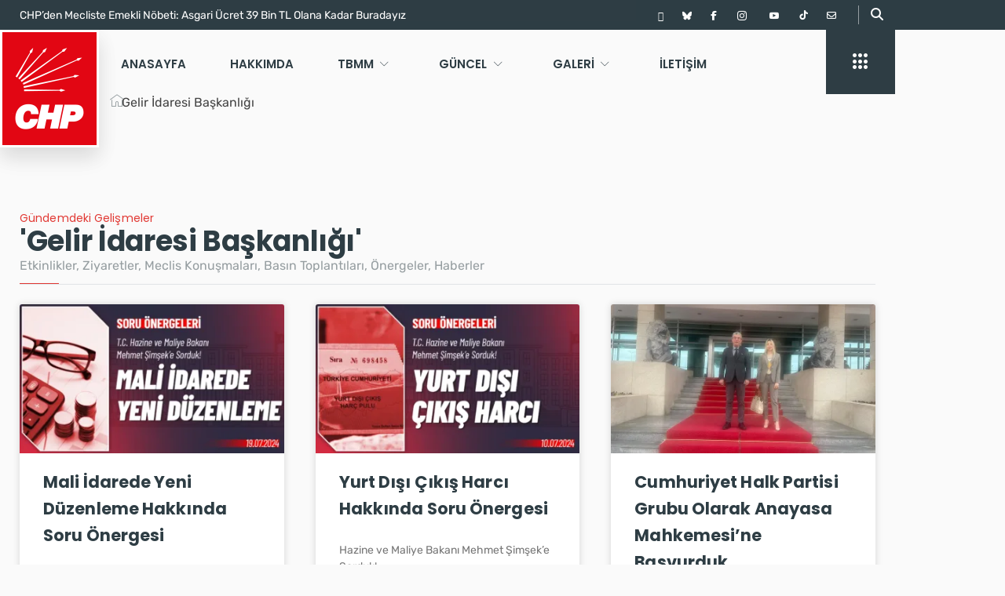

--- FILE ---
content_type: text/html; charset=UTF-8
request_url: https://www.gokhangunaydin.net/etiket/gelir-idaresi-baskanligi
body_size: 33972
content:
<!DOCTYPE html><html dir="ltr" lang="tr" prefix="og: https://ogp.me/ns#"><head><script data-no-optimize="1">var litespeed_docref=sessionStorage.getItem("litespeed_docref");litespeed_docref&&(Object.defineProperty(document,"referrer",{get:function(){return litespeed_docref}}),sessionStorage.removeItem("litespeed_docref"));</script> <link rel="preconnect" href="https://fonts.googleapis.com"><link rel="preconnect" href="https://fonts.gstatic.com" crossorigin><meta charset="UTF-8"><meta name="viewport" content="width=device-width, initial-scale=1, maximum-scale=1"><title>Gelir İdaresi Başkanlığı - Gökhan Günaydın</title><meta name="robots" content="max-image-preview:large" /><link rel="canonical" href="https://www.gokhangunaydin.net/etiket/gelir-idaresi-baskanligi" /><meta name="generator" content="All in One SEO (AIOSEO) 4.9.3" /> <script type="application/ld+json" class="aioseo-schema">{"@context":"https:\/\/schema.org","@graph":[{"@type":"BreadcrumbList","@id":"https:\/\/www.gokhangunaydin.net\/etiket\/gelir-idaresi-baskanligi#breadcrumblist","itemListElement":[{"@type":"ListItem","@id":"https:\/\/www.gokhangunaydin.net#listItem","position":1,"name":"Ev","item":"https:\/\/www.gokhangunaydin.net","nextItem":{"@type":"ListItem","@id":"https:\/\/www.gokhangunaydin.net\/etiket\/gelir-idaresi-baskanligi#listItem","name":"Gelir \u0130daresi Ba\u015fkanl\u0131\u011f\u0131"}},{"@type":"ListItem","@id":"https:\/\/www.gokhangunaydin.net\/etiket\/gelir-idaresi-baskanligi#listItem","position":2,"name":"Gelir \u0130daresi Ba\u015fkanl\u0131\u011f\u0131","previousItem":{"@type":"ListItem","@id":"https:\/\/www.gokhangunaydin.net#listItem","name":"Ev"}}]},{"@type":"CollectionPage","@id":"https:\/\/www.gokhangunaydin.net\/etiket\/gelir-idaresi-baskanligi#collectionpage","url":"https:\/\/www.gokhangunaydin.net\/etiket\/gelir-idaresi-baskanligi","name":"Gelir \u0130daresi Ba\u015fkanl\u0131\u011f\u0131 - G\u00f6khan G\u00fcnayd\u0131n","inLanguage":"tr-TR","isPartOf":{"@id":"https:\/\/www.gokhangunaydin.net\/#website"},"breadcrumb":{"@id":"https:\/\/www.gokhangunaydin.net\/etiket\/gelir-idaresi-baskanligi#breadcrumblist"}},{"@type":"Person","@id":"https:\/\/www.gokhangunaydin.net\/#person","name":"G\u00f6khan G\u00fcnayd\u0131n","image":"https:\/\/www.gokhangunaydin.net\/wp-content\/uploads\/2024\/02\/chp-logo2.webp","sameAs":["https:\/\/www.facebook.com\/gokhangunaydin06\/","https:\/\/twitter.com\/gunaydingokhan","https:\/\/www.instagram.com\/gokhangunaydin06\/","https:\/\/www.tiktok.com\/@gokhangunaydin06","https:\/\/www.youtube.com\/@gokhangunaydin06","https:\/\/tr.wikipedia.org\/wiki\/G\u00f6khan_G\u00fcnayd\u0131n"]},{"@type":"WebSite","@id":"https:\/\/www.gokhangunaydin.net\/#website","url":"https:\/\/www.gokhangunaydin.net\/","name":"G\u00f6khan G\u00fcnayd\u0131n","alternateName":"G\u00f6khan G\u00fcnayd\u0131n","description":"CHP Grup Ba\u015fkanvekili","inLanguage":"tr-TR","publisher":{"@id":"https:\/\/www.gokhangunaydin.net\/#person"}}]}</script>  <script data-optimized="1" id="cookieyes" type="text/javascript" src="https://www.gokhangunaydin.net/wp-content/litespeed/js/a8b943df0fd5eaac27f4c3f51df4cae5.js?ver=4cae5" defer data-deferred="1"></script><link rel='dns-prefetch' href='//use.fontawesome.com' /><link rel='dns-prefetch' href='//fonts.googleapis.com' /><link rel="alternate" type="application/rss+xml" title="Gökhan Günaydın &raquo; akışı" href="https://www.gokhangunaydin.net/feed" /><link rel="alternate" type="application/rss+xml" title="Gökhan Günaydın &raquo; yorum akışı" href="https://www.gokhangunaydin.net/comments/feed" /><link rel="alternate" type="application/rss+xml" title="Gökhan Günaydın &raquo; Gelir İdaresi Başkanlığı etiket akışı" href="https://www.gokhangunaydin.net/etiket/gelir-idaresi-baskanligi/feed" /><link data-optimized="2" rel="stylesheet" href="https://www.gokhangunaydin.net/wp-content/litespeed/css/739e7b0fba92906a310364566fdc121b.css?ver=27257" /> <script data-optimized="1" type="text/javascript" src="https://www.gokhangunaydin.net/wp-content/litespeed/js/3e54ed0907ad98771d8d113f39d0672d.js?ver=0672d" id="font-awesome-4-shim-js" defer data-deferred="1"></script> <script type="text/javascript" src="https://www.gokhangunaydin.net/wp-includes/js/jquery/jquery.min.js" id="jquery-core-js"></script> <script data-optimized="1" type="text/javascript" src="https://www.gokhangunaydin.net/wp-content/litespeed/js/0a390402fefde63fd2652b4ff188fd0f.js?ver=8fd0f" id="jquery-migrate-js" defer data-deferred="1"></script> <script data-optimized="1" type="text/javascript" src="https://www.gokhangunaydin.net/wp-content/litespeed/js/1f74e8b816f8ecff75d175467b014ef9.js?ver=14ef9" id="taxopress-frontend-js-js" defer data-deferred="1"></script> <link rel="https://api.w.org/" href="https://www.gokhangunaydin.net/wp-json/" /><link rel="alternate" title="JSON" type="application/json" href="https://www.gokhangunaydin.net/wp-json/wp/v2/tags/806" /><link rel="EditURI" type="application/rsd+xml" title="RSD" href="https://www.gokhangunaydin.net/xmlrpc.php?rsd" /><meta name="generator" content="WordPress 6.9" /><meta name="generator" content="webp-uploads 2.6.1"><meta name="generator" content="Elementor 3.34.3; features: additional_custom_breakpoints; settings: css_print_method-external, google_font-disabled, font_display-auto"><meta name="generator" content="Powered by Slider Revolution 6.6.20 - responsive, Mobile-Friendly Slider Plugin for WordPress with comfortable drag and drop interface." /><link rel="icon" href="https://www.gokhangunaydin.net/wp-content/uploads/2024/10/cropped-favicon-circle-png-32x32.webp" sizes="32x32" /><link rel="icon" href="https://www.gokhangunaydin.net/wp-content/uploads/2024/10/cropped-favicon-circle-png-192x192.webp" sizes="192x192" /><link rel="apple-touch-icon" href="https://www.gokhangunaydin.net/wp-content/uploads/2024/10/cropped-favicon-circle-png-180x180.webp" /><meta name="msapplication-TileImage" content="https://www.gokhangunaydin.net/wp-content/uploads/2024/10/cropped-favicon-circle-png-270x270.webp" /> <script data-optimized="1" src="[data-uri]" defer></script>  <script src="https://www.googletagmanager.com/gtag/js?id=G-QCEQNKSRMQ" defer data-deferred="1"></script> <script src="[data-uri]" defer></script> <meta name="facebook-domain-verification" content="yg6rv1jdd7rkr9tybcpezzue005i6s" /></head><body class="archive tag tag-gelir-idaresi-baskanligi tag-806 wp-theme-politono non-logged-in sidebar-inactive elementor-page-10226 elementor-page-10371 elementor-default elementor-template-full-width elementor-kit-2706" ><div data-elementor-type="wp-post" data-elementor-id="12" class="elementor elementor-12" data-elementor-post-type="elementskit_template"><section class="elementor-section elementor-top-section elementor-element elementor-element-5921a9e noprintarea elementor-section-height-min-height elementor-section-boxed elementor-section-height-default elementor-section-items-middle" data-id="5921a9e" data-element_type="section" id="Header-top-container" data-settings="{&quot;background_background&quot;:&quot;classic&quot;}"><div class="elementor-container elementor-column-gap-no"><div class="elementor-column elementor-col-100 elementor-top-column elementor-element elementor-element-f1499b3" data-id="f1499b3" data-element_type="column"><div class="elementor-widget-wrap elementor-element-populated"><div class="elementor-element elementor-element-21d7118 elementor-hidden-tablet elementor-hidden-mobile elementor-widget elementor-widget-mgposts_ticker" data-id="21d7118" data-element_type="widget" id="newsTicker-DIV" data-widget_type="mgposts_ticker.default"><div class="elementor-widget-container"><div class="mgpd mgpticker mgticker596661 mgpd-left"><span class="mgpticker-text"></span><div class="mgpd-ticker mgpd-sticker mptickers" data-direction="up" data-pause="1"><ul><li><a href="https://www.gokhangunaydin.net/vakiflar-kanunu-neden-iptal-edilmeli" target="_blank">Vakıflar Kanunu Neden İptal Edilmeli?</a></li><li><a href="https://www.gokhangunaydin.net/chpden-mecliste-emekli-nobeti-asgari-ucret-39-bin-tl-olana-kadar-buradayiz" target="_blank">CHP&#8217;den Mecliste Emekli Nöbeti: Asgari Ücret 39 Bin TL Olana Kadar Buradayız</a></li><li><a href="https://www.gokhangunaydin.net/iftiralari-tek-tek-curuttuk-ankaranin-gizlenen-su-gercegi" target="_blank">İftiraları Tek Tek Çürüttük: Ankara’nın Gizlenen Su Gerçeği!</a></li><li><a href="https://www.gokhangunaydin.net/chpden-mecliste-kritik-temaslar-gundem-emekli-maaslari-ve-adalet" target="_blank">CHP’den Meclis’te Kritik Temaslar: Gündem Emekli Maaşları ve Adalet</a></li><li><a href="https://www.gokhangunaydin.net/meclisi-terk-etmeyecegiz" target="_blank">Meclisi Terk Etmeyeceğiz!</a></li><li><a href="https://www.gokhangunaydin.net/genclik-sorunlari-cig-gibi-buyuyor" target="_blank">Gençlik Sorunları Çığ Gibi Büyüyor</a></li><li><a href="https://www.gokhangunaydin.net/mulakat-magdurlari-meclis-kursusunde" target="_blank">Mülakat Mağdurları Meclis Kürsüsünde</a></li><li><a href="https://www.gokhangunaydin.net/paranin-nereye-gittigi-ortaya-cikti" target="_blank">Paranın Nereye Gittiği Ortaya Çıktı!</a></li><li><a href="https://www.gokhangunaydin.net/asgari-ucret-hakkinda-soru-onergesi" target="_blank">Asgari Ücret Hakkında Soru Önergesi</a></li><li><a href="https://www.gokhangunaydin.net/2026-yili-butce-gorusmeleri-en-cok-bagiran-en-hirsizdir" target="_blank">2026 Yılı Bütçe Görüşmeleri: En Çok Bağıran En Hırsızdır!</a></li><li><a href="https://www.gokhangunaydin.net/turkiye-sizin-icin-utandi-be-kardesim" target="_blank">Hakan Fidan’a, Meclis’te, Dış Politika Alanında Yarattıkları Skandalları Hatırlattık</a></li><li><a href="https://www.gokhangunaydin.net/asgari-ucretin-artirilmasi-ve-destek-paketi-hakkinda-kanun-teklifi" target="_blank">Asgari Ücretin Artırılması ve Destek Paketi Hakkında Kanun Teklifi</a></li><li><a href="https://www.gokhangunaydin.net/asgari-ucret-tespit-komisyonu-kurulmasi-ve-isleyisi-hakkinda-kanun-teklifi" target="_blank">Asgari Ücret Tespit Komisyonu Kurulması ve İşleyişi Hakkında Kanun Teklifi</a></li><li><a href="https://www.gokhangunaydin.net/yargi-darbesine-karsi-direnis-ve-iktidar-vizyonu" target="_blank">Yargı Darbesine Karşı Direniş ve İktidar Vizyonu</a></li><li><a href="https://www.gokhangunaydin.net/tuzuk-kurultayi-degerlendirmesi-pm-ve-myk-degisiyor" target="_blank">Tüzük Kurultayı Değerlendirmesi: PM ve MYK Değişiyor</a></li><li><a href="https://www.gokhangunaydin.net/iktidara-yurumek-icin-uc-seyi-degistiriyoruz" target="_blank">İktidara Yürümek İçin Üç Şeyi Değiştiriyoruz</a></li><li><a href="https://www.gokhangunaydin.net/savcinin-aciklamalari-acikca-itiraf-niteligindedir" target="_blank">Savcının Açıklamaları Açıkça İtiraf Niteliğindedir</a></li><li><a href="https://www.gokhangunaydin.net/ibb-iddianamesi-aciklamasi-kumpas-ve-iftira" target="_blank">İBB İddianamesi Açıklaması: Kumpas ve İftira</a></li><li><a href="https://www.gokhangunaydin.net/iki-bakana-cagri-hemen-sorusturma-acin" target="_blank">İki Bakana Çağrı: Hemen Soruşturma Açın!</a></li><li><a href="https://www.gokhangunaydin.net/bir-tane-bile-belediyeniz-yok" target="_blank">Bir Tane Bile Belediyeniz Yok!</a></li><li><a href="https://www.gokhangunaydin.net/bocek-ailesinin-vebali-kimin-boynunda" target="_blank">Böcek Ailesinin Vebali Kimin Boynunda?</a></li></ul></div></div></div></div><div class="elementor-element elementor-element-2830359 elementor-widget__width-auto elementor-hidden-tablet elementor-hidden-mobile elementor-widget elementor-widget-elementskit-social-media" data-id="2830359" data-element_type="widget" id="Header-Social-Icons-Container" data-widget_type="elementskit-social-media.default"><div class="elementor-widget-container"><div class="ekit-wid-con" ><ul class="ekit_social_media"><li class="elementor-repeater-item-15b3444">
<a
href="https://x.com/gunaydingokhan" target="_blank" rel="nofollow" aria-label="X" class="twitter" >
<i aria-hidden="true" class="fab fa-x-twitter"></i>
</a></li><li class="elementor-repeater-item-be00f1f">
<a
href="https://bsky.app/profile/gokhangunaydin.net" target="_blank" rel="nofollow" aria-label="Bluesky" class="" >
<svg xmlns="http://www.w3.org/2000/svg" viewBox="0 0 512 512"><path d="M111.8 62.2C170.2 105.9 233 194.7 256 242.4c23-47.6 85.8-136.4 144.2-180.2c42.1-31.6 110.3-56 110.3 21.8c0 15.5-8.9 130.5-14.1 149.2C478.2 298 412 314.6 353.1 304.5c102.9 17.5 129.1 75.5 72.5 133.5c-107.4 110.2-154.3-27.6-166.3-62.9l0 0c-1.7-4.9-2.6-7.8-3.3-7.8s-1.6 3-3.3 7.8l0 0c-12 35.3-59 173.1-166.3 62.9c-56.5-58-30.4-116 72.5-133.5C100 314.6 33.8 298 15.7 233.1C10.4 214.4 1.5 99.4 1.5 83.9c0-77.8 68.2-53.4 110.3-21.8z"></path></svg>
</a></li><li class="elementor-repeater-item-b152449">
<a
href="https://www.facebook.com/gokhangunaydin06/" target="_blank" rel="nofollow" aria-label="Facebook" class="f" >
<i aria-hidden="true" class="fab fa-facebook-f"></i>
</a></li><li class="elementor-repeater-item-c6fca55">
<a
href="https://instagram.com/gokhangunaydin06?igshid=MzRlODBiNWFlZA==" target="_blank" rel="nofollow" aria-label="Instagram" class="1" >
<i aria-hidden="true" class="icon icon-instagram-1"></i>
</a></li><li class="elementor-repeater-item-d4cdcdb">
<a
href="https://youtube.com/@gokhangunaydin06" target="_blank" rel="nofollow" aria-label="Youtube" class="v" >
<i aria-hidden="true" class="icon icon-youtube-v"></i>
</a></li><li class="elementor-repeater-item-4357904">
<a
href="https://www.tiktok.com/@gokhangunaydin06" target="_blank" rel="nofollow" aria-label="TikTok" class="tiktok" >
<i aria-hidden="true" class="fab fa-tiktok"></i>
</a></li><li class="elementor-repeater-item-7adf082">
<a
href="mailto:gokhan.gunaydin@tbmm.gov.tr" target="_blank" rel="nofollow" aria-label="e-posta" class="envelope" >
<i aria-hidden="true" class="far fa-envelope"></i>
</a></li></ul></div></div></div><div class="elementor-element elementor-element-0bfbcdb elementor-widget__width-auto elementor-widget elementor-widget-elementskit-header-search" data-id="0bfbcdb" data-element_type="widget" id="Header-Search-Container" data-widget_type="elementskit-header-search.default"><div class="elementor-widget-container"><div class="ekit-wid-con" >        <a href="#ekit_modal-popup-0bfbcdb" class="ekit_navsearch-button ekit-modal-popup" aria-label="navsearch-button">
<i aria-hidden="true" class="fas fa-search"></i>        </a><div class="zoom-anim-dialog mfp-hide ekit_modal-searchPanel" id="ekit_modal-popup-0bfbcdb"><div class="ekit-search-panel"><form role="search" method="get" class="ekit-search-group" action="https://www.gokhangunaydin.net/">
<input type="search" class="ekit_search-field" aria-label="search-form" placeholder="Site İçi Arama" value="" name="s">
<button type="submit" class="ekit_search-button" aria-label="search-button">
<i aria-hidden="true" class="fas fa-search"></i>                    </button></form></div></div></div></div></div></div></div></div></section><section class="elementor-section elementor-top-section elementor-element elementor-element-6e3e78d noprintarea elementor-section-height-min-height elementor-section-content-top ekit-sticky--top elementor-section-items-top elementor-section-boxed elementor-section-height-default" data-id="6e3e78d" data-element_type="section" id="Header-bottom-container" data-settings="{&quot;ekit_sticky&quot;:&quot;top&quot;,&quot;ekit_sticky_offset&quot;:{&quot;unit&quot;:&quot;px&quot;,&quot;size&quot;:0,&quot;sizes&quot;:[]},&quot;ekit_sticky_on&quot;:&quot;desktop_tablet_mobile&quot;,&quot;ekit_sticky_effect_offset&quot;:{&quot;unit&quot;:&quot;px&quot;,&quot;size&quot;:0,&quot;sizes&quot;:[]}}"><div class="elementor-background-overlay"></div><div class="elementor-container elementor-column-gap-no"><div class="elementor-column elementor-col-100 elementor-top-column elementor-element elementor-element-de950ac header-overflow-area" data-id="de950ac" data-element_type="column"><div class="elementor-widget-wrap elementor-element-populated"><div class="elementor-element elementor-element-5b47319 elementor-widget__width-auto elementor-widget elementor-widget-image" data-id="5b47319" data-element_type="widget" data-widget_type="image.default"><div class="elementor-widget-container">
<a href="https://www.gokhangunaydin.net" rel="nofollow">
<img data-lazyloaded="1" src="[data-uri]" width="126" height="150" data-src="https://www.gokhangunaydin.net/wp-content/uploads/elementor/thumbs/CHP-logo-v0818-qq7kk7qsjpe71ea6gumsqt6i2ml9dz568noecnucf0.png" title="Cumhuriyet Halk Partisi" alt="Logo" loading="lazy" />								</a></div></div><div class="elementor-element elementor-element-2fd846d elementor-widget__width-auto elementor-widget elementor-widget-ekit-nav-menu" data-id="2fd846d" data-element_type="widget" id="Header-Menu-Container" data-widget_type="ekit-nav-menu.default"><div class="elementor-widget-container"><nav class="ekit-wid-con ekit_menu_responsive_tablet"
data-hamburger-icon="icon icon-menu-11"
data-hamburger-icon-type="icon"
data-responsive-breakpoint="1024">
<button class="elementskit-menu-hamburger elementskit-menu-toggler"  type="button" aria-label="hamburger-icon">
<i aria-hidden="true" class="ekit-menu-icon icon icon-menu-11"></i>            </button><div id="ekit-megamenu-main-menu" class="elementskit-menu-container elementskit-menu-offcanvas-elements elementskit-navbar-nav-default ekit-nav-menu-one-page- ekit-nav-dropdown-click"><ul id="menu-main-menu" class="elementskit-navbar-nav elementskit-menu-po-left submenu-click-on-icon"><li id="menu-item-868" class="menu-item menu-item-type-post_type menu-item-object-page menu-item-home menu-item-868 nav-item elementskit-mobile-builder-content" data-vertical-menu=750px><a href="https://www.gokhangunaydin.net/" class="ekit-menu-nav-link">Anasayfa</a></li><li id="menu-item-867" class="menu-item menu-item-type-post_type menu-item-object-page menu-item-867 nav-item elementskit-mobile-builder-content" data-vertical-menu=750px><a href="https://www.gokhangunaydin.net/hakkimda" class="ekit-menu-nav-link">Hakkımda</a></li><li id="menu-item-15090" class="menu-item menu-item-type-taxonomy menu-item-object-category menu-item-has-children menu-item-15090 nav-item elementskit-dropdown-has relative_position elementskit-dropdown-menu-default_width elementskit-mobile-builder-content" data-vertical-menu=750px><a href="https://www.gokhangunaydin.net/kategori/tbmm" class="ekit-menu-nav-link ekit-menu-dropdown-toggle">TBMM<i class="elementskit-submenu-indicator icon icon-chevron-down" aria-hidden="true"></i></a><ul class="elementskit-dropdown elementskit-submenu-panel"><li id="menu-item-15118" class="menu-item menu-item-type-post_type menu-item-object-page menu-item-15118 nav-item elementskit-mobile-builder-content" data-vertical-menu=750px><a href="https://www.gokhangunaydin.net/tbmm/meclis-gundemi" class=" dropdown-item">Meclis Gündemi</a><li id="menu-item-18741" class="menu-item menu-item-type-post_type menu-item-object-page menu-item-18741 nav-item elementskit-mobile-builder-content" data-vertical-menu=750px><a href="https://www.gokhangunaydin.net/tbmm/basin-aciklamalari" class=" dropdown-item">Basın Açıklamaları</a><li id="menu-item-19243" class="menu-item menu-item-type-post_type menu-item-object-page menu-item-19243 nav-item elementskit-mobile-builder-content" data-vertical-menu=750px><a href="https://www.gokhangunaydin.net/tbmm/aym-basvurulari" class=" dropdown-item">AYM Başvuruları</a><li id="menu-item-15102" class="menu-item menu-item-type-post_type menu-item-object-page menu-item-15102 nav-item elementskit-mobile-builder-content" data-vertical-menu=750px><a href="https://www.gokhangunaydin.net/tbmm/soru-onergeleri" class=" dropdown-item">Soru Önergeleri</a><li id="menu-item-15103" class="menu-item menu-item-type-post_type menu-item-object-page menu-item-15103 nav-item elementskit-mobile-builder-content" data-vertical-menu=750px><a href="https://www.gokhangunaydin.net/tbmm/arastirma-onergeleri" class=" dropdown-item">Araştırma Önergeleri</a><li id="menu-item-16460" class="menu-item menu-item-type-post_type menu-item-object-page menu-item-16460 nav-item elementskit-mobile-builder-content" data-vertical-menu=750px><a href="https://www.gokhangunaydin.net/tbmm/kanun-teklifleri" class=" dropdown-item">Kanun Teklifleri</a></ul></li><li id="menu-item-15092" class="menu-item menu-item-type-taxonomy menu-item-object-category menu-item-has-children menu-item-15092 nav-item elementskit-dropdown-has relative_position elementskit-dropdown-menu-default_width elementskit-mobile-builder-content" data-vertical-menu=750px><a href="https://www.gokhangunaydin.net/kategori/guncel" class="ekit-menu-nav-link ekit-menu-dropdown-toggle">Güncel<i class="elementskit-submenu-indicator icon icon-chevron-down" aria-hidden="true"></i></a><ul class="elementskit-dropdown elementskit-submenu-panel"><li id="menu-item-15093" class="menu-item menu-item-type-post_type menu-item-object-page menu-item-15093 nav-item elementskit-mobile-builder-content" data-vertical-menu=750px><a href="https://www.gokhangunaydin.net/guncel/etkinlikler" class=" dropdown-item">Etkinlikler</a><li id="menu-item-15094" class="menu-item menu-item-type-post_type menu-item-object-page menu-item-15094 nav-item elementskit-mobile-builder-content" data-vertical-menu=750px><a href="https://www.gokhangunaydin.net/guncel/tv-programlari" class=" dropdown-item">TV Programları</a><li id="menu-item-15095" class="menu-item menu-item-type-post_type menu-item-object-page current_page_parent menu-item-15095 nav-item elementskit-mobile-builder-content" data-vertical-menu=750px><a href="https://www.gokhangunaydin.net/guncel/haberler" class=" dropdown-item">Haberler</a></ul></li><li id="menu-item-15096" class="menu-item menu-item-type-taxonomy menu-item-object-category menu-item-has-children menu-item-15096 nav-item elementskit-dropdown-has relative_position elementskit-dropdown-menu-default_width elementskit-mobile-builder-content" data-vertical-menu=750px><a href="https://www.gokhangunaydin.net/kategori/galeri" class="ekit-menu-nav-link ekit-menu-dropdown-toggle">Galeri<i class="elementskit-submenu-indicator icon icon-chevron-down" aria-hidden="true"></i></a><ul class="elementskit-dropdown elementskit-submenu-panel"><li id="menu-item-15098" class="menu-item menu-item-type-post_type menu-item-object-page menu-item-15098 nav-item elementskit-mobile-builder-content" data-vertical-menu=750px><a href="https://www.gokhangunaydin.net/galeri/video" class=" dropdown-item">Videolar</a><li id="menu-item-15097" class="menu-item menu-item-type-post_type menu-item-object-page menu-item-15097 nav-item elementskit-mobile-builder-content" data-vertical-menu=750px><a href="https://www.gokhangunaydin.net/galeri/foto" class=" dropdown-item">Fotoğraflar</a></ul></li><li id="menu-item-15099" class="menu-item menu-item-type-post_type menu-item-object-page menu-item-15099 nav-item elementskit-mobile-builder-content" data-vertical-menu=750px><a href="https://www.gokhangunaydin.net/iletisim" class="ekit-menu-nav-link">İletişim</a></li></ul><div class="elementskit-nav-identity-panel"><a class="elementskit-nav-logo" href="https://www.gokhangunaydin.net" target="" rel=""><img data-lazyloaded="1" src="[data-uri]" width="225" height="100" data-src="https://www.gokhangunaydin.net/wp-content/uploads/2019/12/chp-logo-gg-imza-dark-v1.png" title="CHP &#8211; Gökhan Günaydın Logo Dark" alt="CHP - Gökhan Günaydın Logo Dark" decoding="async" /></a><button class="elementskit-menu-close elementskit-menu-toggler" type="button">X</button></div></div><div class="elementskit-menu-overlay elementskit-menu-offcanvas-elements elementskit-menu-toggler ekit-nav-menu--overlay"></div></nav></div></div><div class="elementor-element elementor-element-dd002b4 elementor-widget__width-auto elementor-hidden-mobile elementor-hidden-tablet ekit-off-canvas-position-right elementor-widget elementor-widget-elementskit-header-offcanvas" data-id="dd002b4" data-element_type="widget" id="Header-Offcanvas-Container" data-widget_type="elementskit-header-offcanvas.default"><div class="elementor-widget-container"><div class="ekit-wid-con" ><div class="ekit-offcanvas-toggle-wraper before">
<a href="#" class="ekit_navSidebar-button ekit_offcanvas-sidebar" aria-label="offcanvas-menu">
<i aria-hidden="true" class="icon icon-menu-9"></i>            </a></div><div class="ekit-sidebar-group info-group ekit-fade" data-settings="{&quot;disable_bodyscroll&quot;:&quot;yes&quot;}"><div class="ekit-overlay ekit-bg-black"></div><div class="ekit-sidebar-widget"><div class="ekit_sidebar-widget-container"><div class="ekit_widget-heading before">
<a href="#" class="ekit_close-side-widget" aria-label="close-icon"><i aria-hidden="true" class="icon icon-cross"></i>
</a></div><div class="ekit_sidebar-textwidget"><div class="widgetarea_warper widgetarea_warper_editable" data-elementskit-widgetarea-key="e32c3ba"  data-elementskit-widgetarea-index="99"><div class="widgetarea_warper_edit" data-elementskit-widgetarea-key="e32c3ba" data-elementskit-widgetarea-index="99">
<i class="eicon-edit" aria-hidden="true"></i>
<span>Edit Content</span></div><div class="ekit-widget-area-container"><div data-elementor-type="wp-post" data-elementor-id="1320" class="elementor elementor-1320" data-elementor-post-type="elementskit_content"><section class="elementor-section elementor-top-section elementor-element elementor-element-4958fe6 elementor-section-boxed elementor-section-height-default elementor-section-height-default" data-id="4958fe6" data-element_type="section"><div class="elementor-container elementor-column-gap-default"><div class="elementor-column elementor-col-100 elementor-top-column elementor-element elementor-element-bd27f8f" data-id="bd27f8f" data-element_type="column"><div class="elementor-widget-wrap elementor-element-populated"><div class="elementor-element elementor-element-ef061a3 elementor-widget elementor-widget-image" data-id="ef061a3" data-element_type="widget" data-widget_type="image.default"><div class="elementor-widget-container">
<a href="https://www.gokhangunaydin.net/hakkimda/">
<img data-lazyloaded="1" src="[data-uri]" fetchpriority="high" width="1280" height="720" data-src="https://www.gokhangunaydin.net/wp-content/uploads/2020/01/hakkimda-img-png.webp" class="attachment-full size-full wp-image-20966" alt="Gökhan Günaydın - Hakkımda" data-srcset="https://www.gokhangunaydin.net/wp-content/uploads/2020/01/hakkimda-img-png.webp 1280w, https://www.gokhangunaydin.net/wp-content/uploads/2020/01/hakkimda-img-380x214.webp 380w, https://www.gokhangunaydin.net/wp-content/uploads/2020/01/hakkimda-img-768x432.webp 768w, https://www.gokhangunaydin.net/wp-content/uploads/2020/01/hakkimda-img-720x405.webp 720w" data-sizes="(max-width: 1280px) 100vw, 1280px" />								</a></div></div><div class="elementor-element elementor-element-bcc197a animated-fast elementor-widget elementor-widget-elementskit-heading" data-id="bcc197a" data-element_type="widget" data-settings="{&quot;_animation&quot;:&quot;none&quot;}" data-widget_type="elementskit-heading.default"><div class="elementor-widget-container"><div class="ekit-wid-con" ><div class="ekit-heading elementskit-section-title-wraper text_left   ekit_heading_tablet-   ekit_heading_mobile-"><h2 class="elementskit-section-subtitle  ">
&quot;Acemi Kalma Ustası&quot;</h2><h3 class="ekit-heading--title elementskit-section-title ">Doç. Dr. Gökhan Günaydın</h3><div class='ekit-heading__description'><p>İstanbul Milletvekili<br />CHP Grup Başkanvekili</p></div></div></div></div></div><div class="elementor-element elementor-element-4a5796c animated-slow elementor-widget elementor-widget-text-editor" data-id="4a5796c" data-element_type="widget" data-settings="{&quot;_animation&quot;:&quot;none&quot;}" data-widget_type="text-editor.default"><div class="elementor-widget-container"><p style="font-weight: 400;"><span style="font-family: var( --e-global-typography-text-font-family ), Sans-serif;">Kamu görevlisi bir babanın sık çıkan tayinleri nedeniyle Anadolu’yu adeta karış karış dolaşan bir ailenin içinde büyüdüm. Bu bağlamda ilk, orta ve lise öğrenimimi Zile/Tokat, Sarıkamış/Kars, Tosya/Kastamonu, Aksaray/Niğde, Ereğli/Zonguldak ve Geyve/Sakarya ilçelerinde tamamladım.</span></p></div></div><div class="elementor-element elementor-element-bdc8753 elementor-align-left elementor-widget elementor-widget-elementskit-button" data-id="bdc8753" data-element_type="widget" data-widget_type="elementskit-button.default"><div class="elementor-widget-container"><div class="ekit-wid-con" ><div class="ekit-btn-wraper">
<a href="http://www.gokhangunaydin.net/hakkimda/" class="elementskit-btn xs_btn secondary_btn btn-lg whitespace--normal" id="">
HAKKIMDA<i class="xsicon xsicon-arrow-right"></i>				</a></div></div></div></div><div class="elementor-element elementor-element-868cbc4 elementor-widget elementor-widget-elementskit-heading" data-id="868cbc4" data-element_type="widget" data-widget_type="elementskit-heading.default"><div class="elementor-widget-container"><div class="ekit-wid-con" ><div class="ekit-heading elementskit-section-title-wraper text_left   ekit_heading_tablet-   ekit_heading_mobile-"><h2 class="ekit-heading--title elementskit-section-title ">İletişim</h2><div class="ekit_heading_separetor_wraper ekit_heading_elementskit-border-divider elementskit-style-long"><div class="elementskit-border-divider elementskit-style-long"></div></div></div></div></div></div><div class="elementor-element elementor-element-ea5a3c1 elementor-align-start elementor-icon-list--layout-traditional elementor-list-item-link-full_width elementor-widget elementor-widget-icon-list" data-id="ea5a3c1" data-element_type="widget" data-widget_type="icon-list.default"><div class="elementor-widget-container"><ul class="elementor-icon-list-items"><li class="elementor-icon-list-item">
<a href="https://goo.gl/maps/ZBEQ77NoRQFrQkPg7" target="_blank" rel="nofollow"><span class="elementor-icon-list-icon">
<i aria-hidden="true" class="fas fa-map-marker-alt"></i>						</span>
<span class="elementor-icon-list-text">TBMM Ana Bina 2.Kat 243</span>
</a></li><li class="elementor-icon-list-item">
<a href="tel:+903124205273"><span class="elementor-icon-list-icon">
<i aria-hidden="true" class="fas fa-phone-alt"></i>						</span>
<span class="elementor-icon-list-text">+90 (312) 420 52 73</span>
</a></li><li class="elementor-icon-list-item">
<a href="tel:+903124205274"><span class="elementor-icon-list-icon">
<i aria-hidden="true" class="fas fa-phone-alt"></i>						</span>
<span class="elementor-icon-list-text">+90 (312) 420 52 74</span>
</a></li><li class="elementor-icon-list-item">
<a href="tel:+903124202028"><span class="elementor-icon-list-icon">
<i aria-hidden="true" class="fas fa-fax"></i>						</span>
<span class="elementor-icon-list-text">+90 (312) 420 20 28</span>
</a></li><li class="elementor-icon-list-item">
<a href="mailto:gokhan.gunaydin@tbmm.gov.tr" target="_blank" rel="nofollow"><span class="elementor-icon-list-icon">
<i aria-hidden="true" class="icon icon-envelope"></i>						</span>
<span class="elementor-icon-list-text">gokhan.gunaydin@tbmm.gov.tr</span>
</a></li></ul></div></div><div class="elementor-element elementor-element-bba1342 elementor-widget elementor-widget-elementskit-heading" data-id="bba1342" data-element_type="widget" data-widget_type="elementskit-heading.default"><div class="elementor-widget-container"><div class="ekit-wid-con" ><div class="ekit-heading elementskit-section-title-wraper text_left   ekit_heading_tablet-   ekit_heading_mobile-"><h2 class="ekit-heading--title elementskit-section-title ">Sosyal Medya</h2><div class="ekit_heading_separetor_wraper ekit_heading_elementskit-border-divider elementskit-style-long"><div class="elementskit-border-divider elementskit-style-long"></div></div></div></div></div></div><div class="elementor-element elementor-element-f49ff96 elementor-widget elementor-widget-elementskit-social-media" data-id="f49ff96" data-element_type="widget" data-widget_type="elementskit-social-media.default"><div class="elementor-widget-container"><div class="ekit-wid-con" ><ul class="ekit_social_media"><li class="elementor-repeater-item-18b48cc">
<a
href="https://twitter.com/gunaydingokhan" target="_blank" rel="nofollow" aria-label="X" class="twitter" >
<i aria-hidden="true" class="fab fa-x-twitter"></i>
</a></li><li class="elementor-repeater-item-0d0a3df">
<a
href="https://bsky.app/profile/gokhangunaydin.net" target="_blank" rel="nofollow" aria-label="Bluesky" class="" >
<svg xmlns="http://www.w3.org/2000/svg" viewBox="0 0 512 512"><path d="M111.8 62.2C170.2 105.9 233 194.7 256 242.4c23-47.6 85.8-136.4 144.2-180.2c42.1-31.6 110.3-56 110.3 21.8c0 15.5-8.9 130.5-14.1 149.2C478.2 298 412 314.6 353.1 304.5c102.9 17.5 129.1 75.5 72.5 133.5c-107.4 110.2-154.3-27.6-166.3-62.9l0 0c-1.7-4.9-2.6-7.8-3.3-7.8s-1.6 3-3.3 7.8l0 0c-12 35.3-59 173.1-166.3 62.9c-56.5-58-30.4-116 72.5-133.5C100 314.6 33.8 298 15.7 233.1C10.4 214.4 1.5 99.4 1.5 83.9c0-77.8 68.2-53.4 110.3-21.8z"></path></svg>
</a></li><li class="elementor-repeater-item-3932bb3">
<a
href="https://www.facebook.com/gunaydin.gokhan" target="_blank" rel="nofollow" aria-label="Facebook" class="facebook" >
<i aria-hidden="true" class="icon icon-facebook"></i>
</a></li><li class="elementor-repeater-item-2b92650">
<a
href="https://www.youtube.com/@gokhangunaydin06" target="_blank" rel="nofollow" aria-label="Youtube" class="v" >
<i aria-hidden="true" class="icon icon-youtube-v"></i>
</a></li><li class="elementor-repeater-item-38292bd">
<a
href="https://www.youtube.com/@gokhangunaydin06" target="_blank" rel="nofollow" aria-label="TikTok" class="tiktok" >
<i aria-hidden="true" class="fab fa-tiktok"></i>
</a></li><li class="elementor-repeater-item-c005bb8">
<a
href="https://www.instagram.com/gokhangunaydin06/?igshid=MzRlODBiNWFlZA%3D%3D" target="_blank" rel="nofollow" aria-label="Instagram" class="instagram" >
<i aria-hidden="true" class="fab fa-instagram"></i>
</a></li><li class="elementor-repeater-item-14f7d11">
<a
href="mailto:gokhan.gunaydin@tbmm.gov.tr" target="_blank" rel="nofollow" aria-label="e-posta" class="envelope" >
<i aria-hidden="true" class="far fa-envelope"></i>
</a></li></ul></div></div></div></div></div></div></section></div></div></div></div></div></div></div></div></div></div></div></div></div></section><section class="elementor-section elementor-top-section elementor-element elementor-element-dfc0b71 elementor-hidden-mobile elementor-section-boxed elementor-section-height-default elementor-section-height-default" data-id="dfc0b71" data-element_type="section" id="breadcrump-colomn"><div class="elementor-container elementor-column-gap-default"><div class="elementor-column elementor-col-50 elementor-top-column elementor-element elementor-element-e94d075" data-id="e94d075" data-element_type="column"><div class="elementor-widget-wrap"></div></div><div class="elementor-column elementor-col-50 elementor-top-column elementor-element elementor-element-f1cdbfb" data-id="f1cdbfb" data-element_type="column"><div class="elementor-widget-wrap elementor-element-populated"><div class="elementor-element elementor-element-6381410 elementor-widget__width-auto elementor-widget-mobile__width-auto noprintarea elementor-hidden-tablet elementor-hidden-mobile elementor-view-default elementor-widget elementor-widget-icon" data-id="6381410" data-element_type="widget" data-widget_type="icon.default"><div class="elementor-widget-container"><div class="elementor-icon-wrapper">
<a class="elementor-icon" href="/">
<i aria-hidden="true" class="icon icon-home2"></i>			</a></div></div></div><div class="elementor-element elementor-element-47ac4e0 elementor-widget__width-auto noprintarea elementor-widget-mobile__width-auto elementor-hidden-tablet elementor-hidden-mobile elementor-widget elementor-widget-elementskit-breadcrumb" data-id="47ac4e0" data-element_type="widget" id="breadcrump-container" data-widget_type="elementskit-breadcrumb.default"><div class="elementor-widget-container"><div class="ekit-wid-con" >Gelir İdaresi Başkanlığı<ol class="ekit-breadcrumb"><li><a href="https://www.gokhangunaydin.net">Home</a></li><li></li></ol></div></div></div><div class="elementor-element elementor-element-c497243 elementor-hidden-desktop elementor-hidden-tablet elementor-hidden-mobile elementor-widget elementor-widget-html" data-id="c497243" data-element_type="widget" data-widget_type="html.default"><div class="elementor-widget-container"> <script data-optimized="1" type="text/javascript" src="[data-uri]" defer></script> </div></div></div></div></div></section></div><div data-elementor-type="archive" data-elementor-id="10371" class="elementor elementor-10371 elementor-location-archive" data-elementor-post-type="elementor_library"><section class="elementor-section elementor-top-section elementor-element elementor-element-6f7b8d0 elementor-section-stretched elementor-section-boxed elementor-section-height-default elementor-section-height-default" data-id="6f7b8d0" data-element_type="section" data-settings="{&quot;stretch_section&quot;:&quot;section-stretched&quot;}"><div class="elementor-container elementor-column-gap-default"><div class="elementor-column elementor-col-100 elementor-top-column elementor-element elementor-element-82a6340" data-id="82a6340" data-element_type="column"><div class="elementor-widget-wrap elementor-element-populated"><div class="elementor-element elementor-element-8cd9e1c xs-news elementor-widget-mobile__width-inherit ekit-blog-posts--bg-hover bg-hover-classic elementor-widget elementor-widget-elementskit-blog-posts" data-id="8cd9e1c" data-element_type="widget" id="xl-news-single" data-widget_type="elementskit-blog-posts.default"><div class="elementor-widget-container"><div class="ekit-wid-con" ><div id="post-items--8cd9e1c" class="row post-items ekit-blog-posts-content"><div class="col-md-12"><div class="elementskit-blog-block-post"><div class="row no-gutters"><div class="col-md-6 order-1">
<a href="https://www.gokhangunaydin.net/vakiflar-kanunu-neden-iptal-edilmeli" class="elementskit-entry-thumb">
<img data-lazyloaded="1" src="[data-uri]" width="720" height="405" data-src="https://www.gokhangunaydin.net/wp-content/uploads/2026/01/CHPF0266-720x405.webp" alt="Vakıflar Kanunu Neden İptal Edilmeli?">
</a></div><div class="col-md-6 order-2"><div class="elementskit-post-body "><div class="elementskit-entry-header"><div class="post-meta-list">
<span class="meta-date">
<span class="meta-date-text">
22 Ocak 2026                                </span>
</span>
<span class="post-cat"><i aria-hidden="true" class="icon icon-folder"></i>
<a href="https://www.gokhangunaydin.net/kategori/tbmm/aym-basvurulari" rel="category tag">AYM Başvuruları</a>                            </span></div><h2 class="entry-title">
<a href="https://www.gokhangunaydin.net/vakiflar-kanunu-neden-iptal-edilmeli">
Vakıflar Kanunu Neden İptal Edilmeli?                    </a></h2></div><div class="elementskit-post-footer"><p>CHP Grup Başkanvekili Gökhan Günaydın, Vakıflar Kanunu’ndaki tartışmalı maddelerin iptali ve yürütmesinin durdurulması talebiyle Anayasa Mahkemesi’ne başvurduklarını duyurdu.</p></div></div></div></div></div></div></div></div></div></div><div class="elementor-element elementor-element-18c0bbc elementor-widget elementor-widget-shortcode" data-id="18c0bbc" data-element_type="widget" data-widget_type="shortcode.default"><div class="elementor-widget-container"><div class="elementor-shortcode"><script data-optimized="1" src="[data-uri]" defer></script></div></div></div><div class="elementor-element elementor-element-612498d elementor-widget elementor-widget-elementskit-heading" data-id="612498d" data-element_type="widget" data-widget_type="elementskit-heading.default"><div class="elementor-widget-container"><div class="ekit-wid-con" ><div class="ekit-heading elementskit-section-title-wraper text_left   ekit_heading_tablet-   ekit_heading_mobile-"><h3 class="elementskit-section-subtitle  ">
Gündemdeki Gelişmeler</h3><h2 class="ekit-heading--title elementskit-section-title ">'Gelir İdaresi Başkanlığı'</h2><div class='ekit-heading__description'><p>Etkinlikler, Ziyaretler, Meclis Konuşmaları, Basın Toplantıları, Önergeler, Haberler</p></div><div class="ekit_heading_separetor_wraper ekit_heading_elementskit-border-divider elementskit-style-long"><div class="elementskit-border-divider elementskit-style-long"></div></div></div></div></div></div><div class="elementor-element elementor-element-c05dd60 elementor-hidden-desktop elementor-hidden-tablet elementor-hidden-mobile elementor-widget elementor-widget-theme-archive-title elementor-page-title elementor-widget-heading" data-id="c05dd60" data-element_type="widget" data-widget_type="theme-archive-title.default"><div class="elementor-widget-container"><h1 class="elementor-heading-title elementor-size-large">'Gelir İdaresi Başkanlığı' İle İlgili İçerikler</h1></div></div><div class="elementor-element elementor-element-d14c1f7 elementor-posts__hover-none elementor-widget-mobile__width-inherit xs-news elementor-posts--align-left elementor-grid-3 elementor-grid-tablet-2 elementor-grid-mobile-1 elementor-posts--thumbnail-top elementor-card-shadow-yes elementor-widget elementor-widget-archive-posts" data-id="d14c1f7" data-element_type="widget" data-settings="{&quot;archive_cards_row_gap&quot;:{&quot;unit&quot;:&quot;px&quot;,&quot;size&quot;:40,&quot;sizes&quot;:[]},&quot;archive_cards_columns&quot;:&quot;3&quot;,&quot;archive_cards_columns_tablet&quot;:&quot;2&quot;,&quot;archive_cards_columns_mobile&quot;:&quot;1&quot;,&quot;archive_cards_row_gap_tablet&quot;:{&quot;unit&quot;:&quot;px&quot;,&quot;size&quot;:&quot;&quot;,&quot;sizes&quot;:[]},&quot;archive_cards_row_gap_mobile&quot;:{&quot;unit&quot;:&quot;px&quot;,&quot;size&quot;:&quot;&quot;,&quot;sizes&quot;:[]},&quot;pagination_type&quot;:&quot;numbers&quot;}" data-widget_type="archive-posts.archive_cards"><div class="elementor-widget-container"><div class="elementor-posts-container elementor-posts elementor-posts--skin-cards elementor-grid" role="list"><article class="elementor-post elementor-grid-item post-16871 post type-post status-publish format-standard has-post-thumbnail hentry category-soru-onergeleri category-tbmm tag-anayasa tag-anayasanin-98-maddesi tag-buyuk-mukellefler-vergi-dairesi-baskanligi tag-cevap tag-cevre-ve-sehircilik-bakanligi tag-cumhurbaskanligi-kararnamesi tag-cumhurbaskanligi-teskilati tag-defterdar tag-defterdarlik tag-defterdarlik-personel-mudurlugu tag-gelir-idaresi-baskanligi tag-gib tag-mehmet-simsek tag-milli-emlak-genel-mudurlugu tag-muhakemat tag-muhasebat tag-resmi-gazete tag-soru tag-soru-onergesi tag-t-c-hazine-ve-maliye-bakani tag-t-c-hazine-ve-maliye-bakani-mehmet-simsek tag-tbmm-ictuzugu tag-tbmm-ictuzugunun-96-maddesi tag-tbmm-ictuzugunun-99-maddesi tag-turkiye-buyuk-millet-meclisi tag-turkiye-buyuk-millet-meclisi-baskanligi tag-vergi-dairesi tag-vergi-dairesi-baskani" role="listitem"><div class="elementor-post__card">
<a class="elementor-post__thumbnail__link" href="https://www.gokhangunaydin.net/mali-idarede-yeni-duzenleme-hakkinda-soru-onergesi" tabindex="-1" target="_blank"><div class="elementor-post__thumbnail"><img data-lazyloaded="1" src="[data-uri]" width="380" height="214" data-src="https://www.gokhangunaydin.net/wp-content/uploads/2024/07/MaliIdaredeYeniDuzenlemeSoruOnergesi_MaliyeBakanligi19_07_2024-380x214.webp" class="attachment-politono-case-study-box size-politono-case-study-box wp-image-17757" alt="CHP Grup Başkanvekili Gökhan Günaydın, T.C. Hazine ve Maliye Bakanı Mehmet Şimşek&#039;in yanıtlaması istemiyle mali idarede yeni düzenleme ile ilgili soru önergesini TBMM Başkanlığı’na sundu." decoding="async" data-srcset="https://www.gokhangunaydin.net/wp-content/uploads/2024/07/MaliIdaredeYeniDuzenlemeSoruOnergesi_MaliyeBakanligi19_07_2024-380x214.webp 380w, https://www.gokhangunaydin.net/wp-content/uploads/2024/07/MaliIdaredeYeniDuzenlemeSoruOnergesi_MaliyeBakanligi19_07_2024-768x432.webp 768w, https://www.gokhangunaydin.net/wp-content/uploads/2024/07/MaliIdaredeYeniDuzenlemeSoruOnergesi_MaliyeBakanligi19_07_2024-720x405.webp 720w, https://www.gokhangunaydin.net/wp-content/uploads/2024/07/MaliIdaredeYeniDuzenlemeSoruOnergesi_MaliyeBakanligi19_07_2024-jpg.webp 1280w" data-sizes="(max-width: 380px) 100vw, 380px" /></div></a><div class="elementor-post__text"><h2 class="elementor-post__title">
<a href="https://www.gokhangunaydin.net/mali-idarede-yeni-duzenleme-hakkinda-soru-onergesi" target=&quot;_blank&quot;>
Mali İdarede Yeni Düzenleme Hakkında Soru Önergesi			</a></h2><div class="elementor-post__excerpt"><p>Hazine ve Maliye Bakanı Mehmet Şimşek&#8217;e Sorduk!</p></div><div class="elementor-post__read-more-wrapper">
<a class="elementor-post__read-more" href="https://www.gokhangunaydin.net/mali-idarede-yeni-duzenleme-hakkinda-soru-onergesi" aria-label="Read more about Mali İdarede Yeni Düzenleme Hakkında Soru Önergesi" tabindex="-1" target="_blank">
DEVAMI »		</a></div></div><div class="elementor-post__meta-data">
<span class="elementor-post-date">
19 Temmuz 2024		</span>
<span class="elementor-post-time">
14:18		</span></div></div></article><article class="elementor-post elementor-grid-item post-17240 post type-post status-publish format-standard has-post-thumbnail hentry category-soru-onergeleri category-tbmm tag-anayasa tag-anayasanin-98-maddesi tag-bakanlar-kurulu tag-cevap tag-cumhurbaskani tag-dis-seyahat-harcamalari-vergisi-kanunu tag-gelir-idaresi-baskanligi tag-gib tag-hazine-ve-maliye-bakani tag-hazine-ve-maliye-bakanligi tag-mehmet-simsek tag-resmi-gazete tag-seyahat tag-seyahat-ozgurlugu tag-soru tag-soru-onergesi tag-tbmm-ictuzugu tag-tbmm-ictuzugunun-96-maddesi tag-tbmm-ictuzugunun-99-maddesi tag-toplu-konut-fonu tag-toplu-konut-idaresi tag-toplu-konut-kanunu tag-turkiye-buyuk-millet-meclisi tag-turkiye-buyuk-millet-meclisi-baskanligi tag-yeni-vergi-paketi tag-yurt-disi-cikis-harci tag-yurt-disina-cikis-harci-hakkinda-kanun" role="listitem"><div class="elementor-post__card">
<a class="elementor-post__thumbnail__link" href="https://www.gokhangunaydin.net/yurt-disi-cikis-harci-hakkinda-soru-onergesi" tabindex="-1" target="_blank"><div class="elementor-post__thumbnail"><img data-lazyloaded="1" src="[data-uri]" width="380" height="214" data-src="https://www.gokhangunaydin.net/wp-content/uploads/2024/07/YurtdisiHariSoruOnergesi10.07.2024-380x214.webp" class="attachment-politono-case-study-box size-politono-case-study-box wp-image-17761" alt="CHP’li Günaydın&#039;dan, Hazine ve Maliye Bakanı Mehmet Şimşek’in yanıtlaması istemiyle ülkemizdeki yurt dışı çıkış harcı ile ilgili soru önergesi!" decoding="async" data-srcset="https://www.gokhangunaydin.net/wp-content/uploads/2024/07/YurtdisiHariSoruOnergesi10.07.2024-380x214.webp 380w, https://www.gokhangunaydin.net/wp-content/uploads/2024/07/YurtdisiHariSoruOnergesi10.07.2024-768x432.webp 768w, https://www.gokhangunaydin.net/wp-content/uploads/2024/07/YurtdisiHariSoruOnergesi10.07.2024-720x405.webp 720w, https://www.gokhangunaydin.net/wp-content/uploads/2024/07/YurtdisiHariSoruOnergesi10.07.2024-jpg.webp 1280w" data-sizes="(max-width: 380px) 100vw, 380px" /></div></a><div class="elementor-post__text"><h2 class="elementor-post__title">
<a href="https://www.gokhangunaydin.net/yurt-disi-cikis-harci-hakkinda-soru-onergesi" target=&quot;_blank&quot;>
Yurt Dışı Çıkış Harcı Hakkında Soru Önergesi			</a></h2><div class="elementor-post__excerpt"><p>Hazine ve Maliye Bakanı Mehmet Şimşek&#8217;e Sorduk!</p></div><div class="elementor-post__read-more-wrapper">
<a class="elementor-post__read-more" href="https://www.gokhangunaydin.net/yurt-disi-cikis-harci-hakkinda-soru-onergesi" aria-label="Read more about Yurt Dışı Çıkış Harcı Hakkında Soru Önergesi" tabindex="-1" target="_blank">
DEVAMI »		</a></div></div><div class="elementor-post__meta-data">
<span class="elementor-post-date">
10 Temmuz 2024		</span>
<span class="elementor-post-time">
14:08		</span></div></div></article><article class="elementor-post elementor-grid-item post-11930 post type-post status-publish format-standard has-post-thumbnail hentry category-aym-basvurulari tag-anayasa-mahkemesi tag-basin-toplantisi tag-denizcilik tag-devlet-malzeme-ofisi-genel-mudurlugu tag-etkinlik tag-gelir-idaresi-baskanligi tag-huzur-hakki tag-is-sagligi-ve-guvenligi tag-istanbul-milletvekili tag-kamu-ihale-kanunu tag-kanun tag-kanun-hukmunde-kararname tag-kdv tag-khk tag-kutumlar-vergisi tag-resmi-gazete tag-tubitak tag-turk-hava-egemenligi tag-turk-hava-kabotaji tag-turkiye-buyuk-millet-meclisi tag-tutun" role="listitem"><div class="elementor-post__card">
<a class="elementor-post__thumbnail__link" href="https://www.gokhangunaydin.net/cumhuriyet-halk-partisi-grubu-olarak-anayasa-mahkemesine-basvurduk" tabindex="-1" target="_blank"><div class="elementor-post__thumbnail"><img data-lazyloaded="1" src="[data-uri]" loading="lazy" width="380" height="214" data-src="https://www.gokhangunaydin.net/wp-content/uploads/2024/02/GGsvzg6XUAAVbZ8-jpg-380x214.webp" class="attachment-politono-case-study-box size-politono-case-study-box wp-image-11931" alt="" decoding="async" data-srcset="https://www.gokhangunaydin.net/wp-content/uploads/2024/02/GGsvzg6XUAAVbZ8-380x214.webp 380w, https://www.gokhangunaydin.net/wp-content/uploads/2024/02/GGsvzg6XUAAVbZ8-jpg-768x432.webp 768w, https://www.gokhangunaydin.net/wp-content/uploads/2024/02/GGsvzg6XUAAVbZ8-jpg-720x405.webp 720w, https://www.gokhangunaydin.net/wp-content/uploads/2024/02/GGsvzg6XUAAVbZ8-320x180.webp 320w, https://www.gokhangunaydin.net/wp-content/uploads/2024/02/GGsvzg6XUAAVbZ8-jpg.webp 1280w" data-sizes="(max-width: 380px) 100vw, 380px" /></div></a><div class="elementor-post__text"><h2 class="elementor-post__title">
<a href="https://www.gokhangunaydin.net/cumhuriyet-halk-partisi-grubu-olarak-anayasa-mahkemesine-basvurduk" target=&quot;_blank&quot;>
Cumhuriyet Halk Partisi Grubu Olarak Anayasa Mahkemesi’ne Başvurduk			</a></h2><div class="elementor-post__excerpt"><p>Kamuoyuna saygıyla duyurulur</p></div><div class="elementor-post__read-more-wrapper">
<a class="elementor-post__read-more" href="https://www.gokhangunaydin.net/cumhuriyet-halk-partisi-grubu-olarak-anayasa-mahkemesine-basvurduk" aria-label="Read more about Cumhuriyet Halk Partisi Grubu Olarak Anayasa Mahkemesi’ne Başvurduk" tabindex="-1" target="_blank">
DEVAMI »		</a></div></div><div class="elementor-post__meta-data">
<span class="elementor-post-date">
19 Şubat 2024		</span>
<span class="elementor-post-time">
15:26		</span></div></div></article></div></div></div></div></div></div></section></div><div data-elementor-type="wp-post" data-elementor-id="432" class="elementor elementor-432" data-elementor-post-type="elementskit_template"><section class="elementor-section elementor-top-section elementor-element elementor-element-8559bbf elementor-section-full_width noprintarea elementor-section-height-default elementor-section-height-default" data-id="8559bbf" data-element_type="section"><div class="elementor-container elementor-column-gap-default"><div class="elementor-column elementor-col-100 elementor-top-column elementor-element elementor-element-b7b0c8f" data-id="b7b0c8f" data-element_type="column"><div class="elementor-widget-wrap elementor-element-populated"><div class="elementor-element elementor-element-5f4954e elementor-widget__width-auto elementor-fixed elementor-widget elementor-widget-elementskit-back-to-top" data-id="5f4954e" data-element_type="widget" data-settings="{&quot;_position&quot;:&quot;fixed&quot;}" data-widget_type="elementskit-back-to-top.default"><div class="elementor-widget-container"><div class="ekit-wid-con" ><div class="ekit-back-to-top-container ekit-btt progress_indicator" data-settings="{&quot;offset_top&quot;:0,&quot;show_after&quot;:&quot;&quot;,&quot;show_scroll&quot;:&quot;yes&quot;,&quot;style&quot;:&quot;progress_indicator&quot;,&quot;foreground&quot;:&quot;#FF5050&quot;,&quot;background&quot;:&quot;#eee&quot;}">
<span class="ekit-btt__button yes"><div class="progress_indicator" ><canvas id="canvas-5f4954e" class="canvas" data-canvas="5f4954e"></canvas>
<span><i aria-hidden="true" class="fas fa-arrow-up"></i></span></div>
</span></div></div></div></div></div></div></div></section><section class="elementor-section elementor-top-section elementor-element elementor-element-27c9519 elementor-section-content-top elementor-section-full_width elementor-section-height-default elementor-section-height-default" data-id="27c9519" data-element_type="section" id="onergeler-container" data-settings="{&quot;background_motion_fx_motion_fx_mouse&quot;:&quot;yes&quot;,&quot;background_motion_fx_mouseTrack_effect&quot;:&quot;yes&quot;,&quot;background_background&quot;:&quot;classic&quot;,&quot;background_motion_fx_mouseTrack_speed&quot;:{&quot;unit&quot;:&quot;px&quot;,&quot;size&quot;:1,&quot;sizes&quot;:[]}}"><div class="elementor-background-overlay"></div><div class="elementor-container elementor-column-gap-no"><div class="elementor-column elementor-col-100 elementor-top-column elementor-element elementor-element-4c97d55" data-id="4c97d55" data-element_type="column"><div class="elementor-widget-wrap elementor-element-populated"><section class="elementor-section elementor-inner-section elementor-element elementor-element-09c76ac elementor-section-boxed elementor-section-height-default elementor-section-height-default" data-id="09c76ac" data-element_type="section"><div class="elementor-container elementor-column-gap-default"><div class="elementor-column elementor-col-33 elementor-inner-column elementor-element elementor-element-a99f3dd" data-id="a99f3dd" data-element_type="column"><div class="elementor-widget-wrap elementor-element-populated"><div class="elementor-element elementor-element-01af9d4 elementor-widget elementor-widget-elementskit-heading" data-id="01af9d4" data-element_type="widget" data-widget_type="elementskit-heading.default"><div class="elementor-widget-container"><div class="ekit-wid-con" ><div class="ekit-heading elementskit-section-title-wraper text_left   ekit_heading_tablet-   ekit_heading_mobile-"><a href="https://www.gokhangunaydin.net/tbmm/arastirma-onergeleri/" target="_blank"><h3 class="ekit-heading--title elementskit-section-title ">Araştırma Önergeleri</h3></a><div class='ekit-heading__description'><p>Meclis Araştırması Açılması İçin Sunduğumuz Araştırma Önergeleri</p></div><div class="ekit_heading_separetor_wraper ekit_heading_elementskit-border-divider elementskit-style-long"><div class="elementskit-border-divider elementskit-style-long"></div></div></div></div></div></div><div class="elementor-element elementor-element-29f71d0 elementor-widget elementor-widget-elementskit-post-list" data-id="29f71d0" data-element_type="widget" data-widget_type="elementskit-post-list.default"><div class="elementor-widget-container"><div class="ekit-wid-con" ><ul class="elementor-icon-list-items ekit-post-list-wrapper "><li class="elementor-icon-list-item   ">
<a href="https://www.gokhangunaydin.net/yenidogan-cetesi-hakkinda-arastirma-onergesi" >
<span class="elementor-icon-list-icon">
<i aria-hidden="true" class="far fa-arrow-alt-circle-right"></i>								</span><div class="ekit_post_list_content_wraper">
<span class="elementor-icon-list-text">Yenidoğan Çetesi Hakkında Araştırma Önergesi</span><div class="meta-lists">
<span class="meta-date">
<i aria-hidden="true" class="icon icon-calendar3"></i>21 Eki 2024							</span></div></div>
</a></li><li class="elementor-icon-list-item   ">
<a href="https://www.gokhangunaydin.net/can-atalay-hakkinda-arastirma-onergesi" >
<span class="elementor-icon-list-icon">
<i aria-hidden="true" class="far fa-arrow-alt-circle-right"></i>								</span><div class="ekit_post_list_content_wraper">
<span class="elementor-icon-list-text">Can Atalay Hakkında Araştırma Önergesi</span><div class="meta-lists">
<span class="meta-date">
<i aria-hidden="true" class="icon icon-calendar3"></i>03 Eyl 2024							</span></div></div>
</a></li><li class="elementor-icon-list-item   ">
<a href="https://www.gokhangunaydin.net/hava-trafik-kontrolorleri-hakkinda-arastirma-onergesi" >
<span class="elementor-icon-list-icon">
<i aria-hidden="true" class="far fa-arrow-alt-circle-right"></i>								</span><div class="ekit_post_list_content_wraper">
<span class="elementor-icon-list-text">Hava Trafik Kontrolörleri Hakkında Araştırma Önergesi</span><div class="meta-lists">
<span class="meta-date">
<i aria-hidden="true" class="icon icon-calendar3"></i>26 Tem 2024							</span></div></div>
</a></li><li class="elementor-icon-list-item   ">
<a href="https://www.gokhangunaydin.net/basin-bayrami-hakkinda-arastirma-onergesi" >
<span class="elementor-icon-list-icon">
<i aria-hidden="true" class="far fa-arrow-alt-circle-right"></i>								</span><div class="ekit_post_list_content_wraper">
<span class="elementor-icon-list-text">Basın Bayramı Hakkında Araştırma Önergesi</span><div class="meta-lists">
<span class="meta-date">
<i aria-hidden="true" class="icon icon-calendar3"></i>24 Tem 2024							</span></div></div>
</a></li><li class="elementor-icon-list-item   ">
<a href="https://www.gokhangunaydin.net/kadin-cinayetleri-ve-kadina-yonelik-siddetin-onlenmesi-hakkinda-arastirma-onergesi" >
<span class="elementor-icon-list-icon">
<i aria-hidden="true" class="far fa-arrow-alt-circle-right"></i>								</span><div class="ekit_post_list_content_wraper">
<span class="elementor-icon-list-text">Kadın Cinayetleri ve Kadına Yönelik Şiddetin Önlenmesi Hakkında Araştırma Önergesi</span><div class="meta-lists">
<span class="meta-date">
<i aria-hidden="true" class="icon icon-calendar3"></i>10 Tem 2024							</span></div></div>
</a></li></ul></div></div></div><div class="elementor-element elementor-element-edcd5d8 elementor-button-info elementor-widget elementor-widget-button" data-id="edcd5d8" data-element_type="widget" data-widget_type="button.default"><div class="elementor-widget-container"><div class="elementor-button-wrapper">
<a class="elementor-button elementor-button-link elementor-size-md" href="https://www.gokhangunaydin.net/tbmm/arastirma-onergeleri/" target="_blank">
<span class="elementor-button-content-wrapper">
<span class="elementor-button-icon">
<i aria-hidden="true" class="icon icon-arrow-right-circle"></i>			</span>
<span class="elementor-button-text">Araştırma Önergeleri</span>
</span>
</a></div></div></div></div></div><div class="elementor-column elementor-col-33 elementor-inner-column elementor-element elementor-element-a56ac2c" data-id="a56ac2c" data-element_type="column"><div class="elementor-widget-wrap elementor-element-populated"><div class="elementor-element elementor-element-5c29c62 elementor-widget elementor-widget-elementskit-heading" data-id="5c29c62" data-element_type="widget" data-widget_type="elementskit-heading.default"><div class="elementor-widget-container"><div class="ekit-wid-con" ><div class="ekit-heading elementskit-section-title-wraper text_left   ekit_heading_tablet-   ekit_heading_mobile-"><a href="https://www.gokhangunaydin.net/tbmm/soru-onergeleri/" target="_blank"><h3 class="ekit-heading--title elementskit-section-title ">Soru Önergeleri</h3></a><div class='ekit-heading__description'><p>Cevaplandırılmasını Talep Ettiğimiz Soru Önergeleri</p></div><div class="ekit_heading_separetor_wraper ekit_heading_elementskit-border-divider elementskit-style-long"><div class="elementskit-border-divider elementskit-style-long"></div></div></div></div></div></div><div class="elementor-element elementor-element-af008aa elementor-widget elementor-widget-elementskit-post-list" data-id="af008aa" data-element_type="widget" data-widget_type="elementskit-post-list.default"><div class="elementor-widget-container"><div class="ekit-wid-con" ><ul class="elementor-icon-list-items ekit-post-list-wrapper "><li class="elementor-icon-list-item   ">
<a href="https://www.gokhangunaydin.net/asgari-ucret-hakkinda-soru-onergesi" >
<span class="elementor-icon-list-icon">
<i aria-hidden="true" class="far fa-arrow-alt-circle-right"></i>								</span><div class="ekit_post_list_content_wraper">
<span class="elementor-icon-list-text">Asgari Ücret Hakkında Soru Önergesi</span><div class="meta-lists">
<span class="meta-date">
<i aria-hidden="true" class="icon icon-calendar3"></i>24 Ara 2025							</span></div></div>
</a></li><li class="elementor-icon-list-item   ">
<a href="https://www.gokhangunaydin.net/veri-sizintisi-iddialari-ve-2019-secim-sureci-hakkinda-soru-onergesi" >
<span class="elementor-icon-list-icon">
<i aria-hidden="true" class="far fa-arrow-alt-circle-right"></i>								</span><div class="ekit_post_list_content_wraper">
<span class="elementor-icon-list-text">Veri Sızıntısı İddiaları ve 2019 Seçim Süreci Hakkında Soru Önergesi</span><div class="meta-lists">
<span class="meta-date">
<i aria-hidden="true" class="icon icon-calendar3"></i>24 Eki 2025							</span></div></div>
</a></li><li class="elementor-icon-list-item   ">
<a href="https://www.gokhangunaydin.net/sahte-diploma-skandali-hakkinda-soru-onergesi-4" >
<span class="elementor-icon-list-icon">
<i aria-hidden="true" class="far fa-arrow-alt-circle-right"></i>								</span><div class="ekit_post_list_content_wraper">
<span class="elementor-icon-list-text">Sahte Diploma Skandalı Hakkında Soru Önergesi</span><div class="meta-lists">
<span class="meta-date">
<i aria-hidden="true" class="icon icon-calendar3"></i>08 Ağu 2025							</span></div></div>
</a></li><li class="elementor-icon-list-item   ">
<a href="https://www.gokhangunaydin.net/sahte-diploma-skandali-hakkinda-soru-onergesi-3" >
<span class="elementor-icon-list-icon">
<i aria-hidden="true" class="far fa-arrow-alt-circle-right"></i>								</span><div class="ekit_post_list_content_wraper">
<span class="elementor-icon-list-text">Sahte Diploma Skandalı Hakkında Soru Önergesi</span><div class="meta-lists">
<span class="meta-date">
<i aria-hidden="true" class="icon icon-calendar3"></i>08 Ağu 2025							</span></div></div>
</a></li><li class="elementor-icon-list-item   ">
<a href="https://www.gokhangunaydin.net/sahte-diploma-skandali-hakkinda-soru-onergesi-2" >
<span class="elementor-icon-list-icon">
<i aria-hidden="true" class="far fa-arrow-alt-circle-right"></i>								</span><div class="ekit_post_list_content_wraper">
<span class="elementor-icon-list-text">Sahte Diploma Skandalı Hakkında Soru Önergesi</span><div class="meta-lists">
<span class="meta-date">
<i aria-hidden="true" class="icon icon-calendar3"></i>08 Ağu 2025							</span></div></div>
</a></li></ul></div></div></div><div class="elementor-element elementor-element-697b253 elementor-button-info elementor-widget elementor-widget-button" data-id="697b253" data-element_type="widget" data-widget_type="button.default"><div class="elementor-widget-container"><div class="elementor-button-wrapper">
<a class="elementor-button elementor-button-link elementor-size-md" href="https://www.gokhangunaydin.net/tbmm/soru-onergeleri/" target="_blank">
<span class="elementor-button-content-wrapper">
<span class="elementor-button-icon">
<i aria-hidden="true" class="icon icon-arrow-right-circle"></i>			</span>
<span class="elementor-button-text">Soru Önergeleri</span>
</span>
</a></div></div></div></div></div><div class="elementor-column elementor-col-33 elementor-inner-column elementor-element elementor-element-4662e50" data-id="4662e50" data-element_type="column"><div class="elementor-widget-wrap elementor-element-populated"><div class="elementor-element elementor-element-4fadd8c elementor-widget elementor-widget-elementskit-heading" data-id="4fadd8c" data-element_type="widget" data-widget_type="elementskit-heading.default"><div class="elementor-widget-container"><div class="ekit-wid-con" ><div class="ekit-heading elementskit-section-title-wraper text_left   ekit_heading_tablet-   ekit_heading_mobile-"><a href="https://www.gokhangunaydin.net/tbmm/kanun-teklifleri" target="_blank"><h3 class="ekit-heading--title elementskit-section-title ">Kanun Teklifleri</h3></a><div class='ekit-heading__description'><p>TBMM Başkanlığı’na Sunduğumuz Kanun Teklifleri</p></div><div class="ekit_heading_separetor_wraper ekit_heading_elementskit-border-divider elementskit-style-long"><div class="elementskit-border-divider elementskit-style-long"></div></div></div></div></div></div><div class="elementor-element elementor-element-d16969b elementor-widget elementor-widget-elementskit-post-list" data-id="d16969b" data-element_type="widget" data-widget_type="elementskit-post-list.default"><div class="elementor-widget-container"><div class="ekit-wid-con" ><ul class="elementor-icon-list-items ekit-post-list-wrapper "><li class="elementor-icon-list-item   ">
<a href="https://www.gokhangunaydin.net/asgari-ucretin-artirilmasi-ve-destek-paketi-hakkinda-kanun-teklifi" >
<span class="elementor-icon-list-icon">
<i aria-hidden="true" class="far fa-arrow-alt-circle-right"></i>								</span><div class="ekit_post_list_content_wraper">
<span class="elementor-icon-list-text">Asgari Ücretin Artırılması ve Destek Paketi Hakkında Kanun Teklifi</span><div class="meta-lists">
<span class="meta-date">
<i aria-hidden="true" class="icon icon-calendar3"></i>05 Ara 2025							</span></div></div>
</a></li><li class="elementor-icon-list-item   ">
<a href="https://www.gokhangunaydin.net/asgari-ucret-tespit-komisyonu-kurulmasi-ve-isleyisi-hakkinda-kanun-teklifi" >
<span class="elementor-icon-list-icon">
<i aria-hidden="true" class="far fa-arrow-alt-circle-right"></i>								</span><div class="ekit_post_list_content_wraper">
<span class="elementor-icon-list-text">Asgari Ücret Tespit Komisyonu Kurulması ve İşleyişi Hakkında Kanun Teklifi</span><div class="meta-lists">
<span class="meta-date">
<i aria-hidden="true" class="icon icon-calendar3"></i>05 Ara 2025							</span></div></div>
</a></li><li class="elementor-icon-list-item   ">
<a href="https://www.gokhangunaydin.net/belediye-baskanlarinin-parti-degistirmesi-hakkinda-kanun-teklifi" >
<span class="elementor-icon-list-icon">
<i aria-hidden="true" class="far fa-arrow-alt-circle-right"></i>								</span><div class="ekit_post_list_content_wraper">
<span class="elementor-icon-list-text">Belediye Başkanlarının Parti Değiştirmesi Hakkında Kanun Teklifi</span><div class="meta-lists">
<span class="meta-date">
<i aria-hidden="true" class="icon icon-calendar3"></i>07 Kas 2025							</span></div></div>
</a></li><li class="elementor-icon-list-item   ">
<a href="https://www.gokhangunaydin.net/durusmalarin-trtde-yayinlanmasi-hakkinda-kanun-teklifi" >
<span class="elementor-icon-list-icon">
<i aria-hidden="true" class="far fa-arrow-alt-circle-right"></i>								</span><div class="ekit_post_list_content_wraper">
<span class="elementor-icon-list-text">Duruşmaların TRT&#039;de Yayınlanması Hakkında Kanun Teklifi</span><div class="meta-lists">
<span class="meta-date">
<i aria-hidden="true" class="icon icon-calendar3"></i>09 May 2025							</span></div></div>
</a></li><li class="elementor-icon-list-item   ">
<a href="https://www.gokhangunaydin.net/siyasetcilerin-mal-varligindaki-degisim-hakkinda-kanun-teklifi" >
<span class="elementor-icon-list-icon">
<i aria-hidden="true" class="far fa-arrow-alt-circle-right"></i>								</span><div class="ekit_post_list_content_wraper">
<span class="elementor-icon-list-text">Siyasetçilerin Mal Varlığındaki Değişim Hakkında Kanun Teklifi</span><div class="meta-lists">
<span class="meta-date">
<i aria-hidden="true" class="icon icon-calendar3"></i>07 Nis 2025							</span></div></div>
</a></li></ul></div></div></div><div class="elementor-element elementor-element-2098057 elementor-button-info elementor-widget elementor-widget-button" data-id="2098057" data-element_type="widget" data-widget_type="button.default"><div class="elementor-widget-container"><div class="elementor-button-wrapper">
<a class="elementor-button elementor-button-link elementor-size-md" href="https://www.gokhangunaydin.net/tbmm/kanun-teklifleri" target="_blank">
<span class="elementor-button-content-wrapper">
<span class="elementor-button-icon">
<i aria-hidden="true" class="icon icon-arrow-right-circle"></i>			</span>
<span class="elementor-button-text">Kanun Teklifleri</span>
</span>
</a></div></div></div></div></div></div></section></div></div></div></section><section class="elementor-section elementor-top-section elementor-element elementor-element-e630e31 elementor-section-stretched elementor-section-boxed elementor-section-height-default elementor-section-height-default" data-id="e630e31" data-element_type="section" id="yasama-container" data-settings="{&quot;stretch_section&quot;:&quot;section-stretched&quot;}"><div class="elementor-container elementor-column-gap-default"><div class="elementor-column elementor-col-100 elementor-top-column elementor-element elementor-element-b22c2aa" data-id="b22c2aa" data-element_type="column"><div class="elementor-widget-wrap elementor-element-populated"><div class="elementor-element elementor-element-ea90c77 elementor-widget elementor-widget-elementskit-heading" data-id="ea90c77" data-element_type="widget" data-widget_type="elementskit-heading.default"><div class="elementor-widget-container"><div class="ekit-wid-con" ><div class="ekit-heading elementskit-section-title-wraper text_left   ekit_heading_tablet-   ekit_heading_mobile-"><h2 class="elementskit-section-subtitle  ">
TBMM</h2><h3 class="ekit-heading--title elementskit-section-title ">Yasama Faaliyetleri</h3><div class="ekit_heading_separetor_wraper ekit_heading_elementskit-border-divider elementskit-style-long"><div class="elementskit-border-divider elementskit-style-long"></div></div></div></div></div></div><div class="elementor-element elementor-element-c118ad3 elementor-widget__width-initial elementor-widget-mobile__width-inherit elementor-icon-list--layout-traditional elementor-list-item-link-full_width elementor-widget elementor-widget-icon-list" data-id="c118ad3" data-element_type="widget" data-widget_type="icon-list.default"><div class="elementor-widget-container"><ul class="elementor-icon-list-items"><li class="elementor-icon-list-item">
<a href="https://www.tbmm.gov.tr/milletvekili/UyeGenelKurulKonusma?ortakDonemId=134155f0-c3d6-4d24-893b-f3a2ef695ae7&#038;Id=f72877c2-c3f5-037b-e050-007f01005610" target="_blank"><span class="elementor-icon-list-icon">
<i aria-hidden="true" class="fas fa-external-link-alt"></i>						</span>
<span class="elementor-icon-list-text">Genel Kurul Konuşmaları</span>
</a></li><li class="elementor-icon-list-item">
<a href="https://www.tbmm.gov.tr/milletvekili/UyeninSahibiOlduguYaziliSoruOnergeleri?ortakDonemId=134155f0-c3d6-4d24-893b-f3a2ef695ae7&#038;Id=f72877c2-c3f5-037b-e050-007f01005610" target="_blank"><span class="elementor-icon-list-icon">
<i aria-hidden="true" class="fas fa-external-link-alt"></i>						</span>
<span class="elementor-icon-list-text">Sahibi Olduğu Yazılı Soru Önergeleri</span>
</a></li><li class="elementor-icon-list-item">
<a href="https://www.tbmm.gov.tr/milletvekili/KanunTeklifiUyeIlkImzaSahibiTeklifleri?ortakDonemId=134155f0-c3d6-4d24-893b-f3a2ef695ae7&#038;Id=f72877c2-c3f5-037b-e050-007f01005610" target="_blank"><span class="elementor-icon-list-icon">
<i aria-hidden="true" class="fas fa-external-link-alt"></i>						</span>
<span class="elementor-icon-list-text">İlk İmza Sahibi Olduğu Kanun Teklifleri</span>
</a></li><li class="elementor-icon-list-item">
<a href="https://www.tbmm.gov.tr/milletvekili/KanunTeklifiUyeninImzasiBulunanTeklifler?ortakDonemId=134155f0-c3d6-4d24-893b-f3a2ef695ae7&#038;Id=f72877c2-c3f5-037b-e050-007f01005610" target="_blank"><span class="elementor-icon-list-icon">
<i aria-hidden="true" class="fas fa-external-link-alt"></i>						</span>
<span class="elementor-icon-list-text">İmzası Bulunan Kanun Teklifleri</span>
</a></li><li class="elementor-icon-list-item">
<a href="https://www.tbmm.gov.tr/milletvekili/UyeninImzasiBulunanGenelGorusmeOnergeleri?ortakDonemId=134155f0-c3d6-4d24-893b-f3a2ef695ae7&#038;Id=f72877c2-c3f5-037b-e050-007f01005610" target="_blank"><span class="elementor-icon-list-icon">
<i aria-hidden="true" class="fas fa-external-link-alt"></i>						</span>
<span class="elementor-icon-list-text">İmzası Bulunan Genel Görüşme Önergeleri</span>
</a></li></ul></div></div><div class="elementor-element elementor-element-521c8cf elementor-widget__width-initial elementor-widget-mobile__width-inherit elementor-icon-list--layout-traditional elementor-list-item-link-full_width elementor-widget elementor-widget-icon-list" data-id="521c8cf" data-element_type="widget" data-widget_type="icon-list.default"><div class="elementor-widget-container"><ul class="elementor-icon-list-items"><li class="elementor-icon-list-item">
<a href="https://www.tbmm.gov.tr/milletvekili/UyeninIlkImzaSahibiOlduguGenelGorusmeOnergeleri?ortakDonemId=134155f0-c3d6-4d24-893b-f3a2ef695ae7&#038;Id=f72877c2-c3f5-037b-e050-007f01005610" target="_blank"><span class="elementor-icon-list-icon">
<i aria-hidden="true" class="fas fa-external-link-alt"></i>						</span>
<span class="elementor-icon-list-text">İlk İmza Sahibi Olduğu Genel Görüşme Önergeleri</span>
</a></li><li class="elementor-icon-list-item">
<a href="https://www.tbmm.gov.tr/milletvekili/UyeMeclisSorusturmaOnergeleriIlkImzaci?ortakDonemId=134155f0-c3d6-4d24-893b-f3a2ef695ae7&#038;Id=f72877c2-c3f5-037b-e050-007f01005610" target="_blank"><span class="elementor-icon-list-icon">
<i aria-hidden="true" class="fas fa-external-link-alt"></i>						</span>
<span class="elementor-icon-list-text">İlk İmza Sahibi Olduğu Meclis Soruşturması Önergeleri</span>
</a></li><li class="elementor-icon-list-item">
<a href="https://www.tbmm.gov.tr/milletvekili/UyeMeclisSorusturmaOnergeleri?ortakDonemId=134155f0-c3d6-4d24-893b-f3a2ef695ae7&#038;Id=f72877c2-c3f5-037b-e050-007f01005610" target="_blank"><span class="elementor-icon-list-icon">
<i aria-hidden="true" class="fas fa-external-link-alt"></i>						</span>
<span class="elementor-icon-list-text">İmzası Bulunan Meclis Soruşturması Önergeleri</span>
</a></li><li class="elementor-icon-list-item">
<a href="https://www.tbmm.gov.tr/milletvekili/UyeMeclisArastirmaOnergeleriIlkImzaci?ortakDonemId=134155f0-c3d6-4d24-893b-f3a2ef695ae7&#038;Id=f72877c2-c3f5-037b-e050-007f01005610" target="_blank"><span class="elementor-icon-list-icon">
<i aria-hidden="true" class="fas fa-external-link-alt"></i>						</span>
<span class="elementor-icon-list-text">İlk İmza Sahibi Olduğu Meclis Araştırması Önergeleri</span>
</a></li><li class="elementor-icon-list-item">
<a href="https://www.tbmm.gov.tr/milletvekili/UyeMeclisArastirmaOnergeleri?ortakDonemId=134155f0-c3d6-4d24-893b-f3a2ef695ae7&#038;Id=f72877c2-c3f5-037b-e050-007f01005610" target="_blank"><span class="elementor-icon-list-icon">
<i aria-hidden="true" class="fas fa-external-link-alt"></i>						</span>
<span class="elementor-icon-list-text">İmzası Bulunan Meclis Araştırması Önergeleri</span>
</a></li></ul></div></div></div></div></div></section><section class="elementor-section elementor-top-section elementor-element elementor-element-50f42d8 noprintarea elementor-section-boxed elementor-section-height-default elementor-section-height-default" data-id="50f42d8" data-element_type="section" id="socialAreaFooter" data-settings="{&quot;background_background&quot;:&quot;classic&quot;}"><div class="elementor-container elementor-column-gap-no"><div class="elementor-column elementor-col-100 elementor-top-column elementor-element elementor-element-bdcef1a" data-id="bdcef1a" data-element_type="column"><div class="elementor-widget-wrap elementor-element-populated"><div class="elementor-element elementor-element-bd1d7cd elementor-widget elementor-widget-heading" data-id="bd1d7cd" data-element_type="widget" data-widget_type="heading.default"><div class="elementor-widget-container"><h4 class="elementor-heading-title elementor-size-default">Sosyal Medya Hesaplarımız</h4></div></div><div class="elementor-element elementor-element-8558fd2 elementor-widget elementor-widget-elementskit-social-media" data-id="8558fd2" data-element_type="widget" data-widget_type="elementskit-social-media.default"><div class="elementor-widget-container"><div class="ekit-wid-con" ><ul class="ekit_social_media"><li class="elementor-repeater-item-18b48cc">
<a
href="https://twitter.com/gunaydingokhan" target="_blank" aria-label="X" class="twitter" >
<i aria-hidden="true" class="fab fa-x-twitter"></i>
</a></li><li class="elementor-repeater-item-c110ef0">
<a
href="https://bsky.app/profile/gokhangunaydin.net" target="_blank" aria-label="Bluesky" class="" >
<svg xmlns="http://www.w3.org/2000/svg" viewBox="0 0 512 512"><path d="M111.8 62.2C170.2 105.9 233 194.7 256 242.4c23-47.6 85.8-136.4 144.2-180.2c42.1-31.6 110.3-56 110.3 21.8c0 15.5-8.9 130.5-14.1 149.2C478.2 298 412 314.6 353.1 304.5c102.9 17.5 129.1 75.5 72.5 133.5c-107.4 110.2-154.3-27.6-166.3-62.9l0 0c-1.7-4.9-2.6-7.8-3.3-7.8s-1.6 3-3.3 7.8l0 0c-12 35.3-59 173.1-166.3 62.9c-56.5-58-30.4-116 72.5-133.5C100 314.6 33.8 298 15.7 233.1C10.4 214.4 1.5 99.4 1.5 83.9c0-77.8 68.2-53.4 110.3-21.8z"></path></svg>
</a></li><li class="elementor-repeater-item-3932bb3">
<a
href="https://www.facebook.com/gunaydin.gokhan" target="_blank" aria-label="Facebook" class="facebook" >
<i aria-hidden="true" class="icon icon-facebook"></i>
</a></li><li class="elementor-repeater-item-2b92650">
<a
href="https://www.youtube.com/@gokhangunaydin06" target="_blank" aria-label="Youtube" class="v" >
<i aria-hidden="true" class="icon icon-youtube-v"></i>
</a></li><li class="elementor-repeater-item-41677d2">
<a
href="https://www.tiktok.com/@gokhangunaydin06" target="_blank" aria-label="TikTok" class="tiktok" >
<i aria-hidden="true" class="fab fa-tiktok"></i>
</a></li><li class="elementor-repeater-item-c005bb8">
<a
href="https://www.instagram.com/gokhangunaydin06/?igshid=MzRlODBiNWFlZA%3D%3D" target="_blank" aria-label="Instagram" class="instagram" >
<i aria-hidden="true" class="fab fa-instagram"></i>
</a></li></ul></div></div></div><div class="elementor-element elementor-element-dd923cc elementor-widget elementor-widget-heading" data-id="dd923cc" data-element_type="widget" data-widget_type="heading.default"><div class="elementor-widget-container">
<span class="elementor-heading-title elementor-size-default">Bu Sayfayı Paylaşın</span></div></div><div class="elementor-element elementor-element-fe2ae16 elementor-widget__width-auto sharebox-container elementor-widget-mobile__width-initial elementor-widget elementor-widget-elementskit-social-share" data-id="fe2ae16" data-element_type="widget" data-widget_type="elementskit-social-share.default"><div class="elementor-widget-container"><div class="ekit-wid-con" ><ul class="ekit_socialshare"><li class="elementor-repeater-item-0967cd9" data-social="facebook"><div class="facebook">
<i aria-hidden="true" class="icon icon-facebook"></i></div></li><li class="elementor-repeater-item-cd35e41" data-social="twitter"><div class="twitter">
<i aria-hidden="true" class="fab fa-x-twitter"></i></div></li><li class="elementor-repeater-item-5694382" data-social="whatsapp"><div class="whatsapp">
<i aria-hidden="true" class="icon icon-whatsapp-1"></i></div></li><li class="elementor-repeater-item-f62af61" data-social="telegram"><div class="telegram">
<i aria-hidden="true" class="fab fa-telegram-plane"></i></div></li></ul></div></div></div><div class="elementor-element elementor-element-83692f8 elementor-widget__width-auto share-button-Inside-X elementor-view-default elementor-widget elementor-widget-icon" data-id="83692f8" data-element_type="widget" id="footerShareButtonInsideX" data-widget_type="icon.default"><div class="elementor-widget-container"><div class="elementor-icon-wrapper"><div class="elementor-icon">
<i aria-hidden="true" class="icon icon-dot"></i></div></div></div></div></div></div></div></section><section class="elementor-section elementor-top-section elementor-element elementor-element-aa268af noprintarea elementor-section-boxed elementor-section-height-default elementor-section-height-default" data-id="aa268af" data-element_type="section" id="recentnews-container-footer" data-settings="{&quot;background_background&quot;:&quot;classic&quot;}"><div class="elementor-container elementor-column-gap-default"><div class="elementor-column elementor-col-100 elementor-top-column elementor-element elementor-element-0544ae3" data-id="0544ae3" data-element_type="column"><div class="elementor-widget-wrap elementor-element-populated"><div class="elementor-element elementor-element-d22dfcf elementor-widget elementor-widget-elementskit-heading" data-id="d22dfcf" data-element_type="widget" data-widget_type="elementskit-heading.default"><div class="elementor-widget-container"><div class="ekit-wid-con" ><div class="ekit-heading elementskit-section-title-wraper text_left   ekit_heading_tablet-   ekit_heading_mobile-"><h2 class="elementskit-section-subtitle  ">
Son Eklenen İçerikler</h2><div class='ekit-heading__description'><p>Etkinlikler, Ziyaretler, Meclis Konuşmaları, Basın Toplantıları, Önergeler, Haberler</p></div><div class="ekit_heading_separetor_wraper ekit_heading_elementskit-border-divider elementskit-style-long"><div class="elementskit-border-divider elementskit-style-long"></div></div></div></div></div></div><div class="elementor-element elementor-element-6aad1e4 elementor-posts__hover-none elementor-posts--align-left elementor-grid-3 elementor-grid-tablet-2 elementor-grid-mobile-1 elementor-posts--thumbnail-top elementor-card-shadow-yes elementor-widget elementor-widget-posts" data-id="6aad1e4" data-element_type="widget" data-settings="{&quot;cards_row_gap&quot;:{&quot;unit&quot;:&quot;px&quot;,&quot;size&quot;:25,&quot;sizes&quot;:[]},&quot;cards_columns&quot;:&quot;3&quot;,&quot;cards_columns_tablet&quot;:&quot;2&quot;,&quot;cards_columns_mobile&quot;:&quot;1&quot;,&quot;cards_row_gap_tablet&quot;:{&quot;unit&quot;:&quot;px&quot;,&quot;size&quot;:&quot;&quot;,&quot;sizes&quot;:[]},&quot;cards_row_gap_mobile&quot;:{&quot;unit&quot;:&quot;px&quot;,&quot;size&quot;:&quot;&quot;,&quot;sizes&quot;:[]}}" data-widget_type="posts.cards"><div class="elementor-widget-container"><div class="elementor-posts-container elementor-posts elementor-posts--skin-cards elementor-grid" role="list"><article class="elementor-post elementor-grid-item post-24779 post type-post status-publish format-video has-post-thumbnail hentry category-aym-basvurulari tag-anayasa-mahkemesi tag-galata-kulesi-devri tag-gelibolu-tarihi-alan tag-ibb-miras tag-turizm-icerik-kaldirma-yetkisi tag-vakiflar-genel-mudurlugu tag-vakiflar-kanunu-iptal-davasi post_format-post-format-video" role="listitem"><div class="elementor-post__card">
<a class="elementor-post__thumbnail__link" href="https://www.gokhangunaydin.net/vakiflar-kanunu-neden-iptal-edilmeli" tabindex="-1" ><div class="elementor-post__thumbnail"><img data-lazyloaded="1" src="[data-uri]" loading="lazy" width="380" height="214" data-src="https://www.gokhangunaydin.net/wp-content/uploads/2026/01/CHPF0266-380x214.webp" class="attachment-politono-case-study-box size-politono-case-study-box wp-image-24801" alt="" decoding="async" data-srcset="https://www.gokhangunaydin.net/wp-content/uploads/2026/01/CHPF0266-380x214.webp 380w, https://www.gokhangunaydin.net/wp-content/uploads/2026/01/CHPF0266-720x405.webp 720w" data-sizes="(max-width: 380px) 100vw, 380px" /></div></a><div class="elementor-post__badge">AYM Başvuruları</div><div class="elementor-post__text"><h3 class="elementor-post__title">
<a href="https://www.gokhangunaydin.net/vakiflar-kanunu-neden-iptal-edilmeli" >
Vakıflar Kanunu Neden İptal Edilmeli?			</a></h3><div class="elementor-post__excerpt"><p>CHP Grup Başkanvekili Gökhan Günaydın, Vakıflar Kanunu’ndaki tartışmalı maddelerin iptali ve yürütmesinin durdurulması talebiyle Anayasa Mahkemesi’ne başvurduklarını duyurdu.</p></div>
<a class="elementor-post__read-more" href="https://www.gokhangunaydin.net/vakiflar-kanunu-neden-iptal-edilmeli" aria-label="Read more about Vakıflar Kanunu Neden İptal Edilmeli?" tabindex="-1" >
DEVAMI »		</a></div><div class="elementor-post__meta-data">
<span class="elementor-post-date">
22 Ocak 2026		</span>
<span class="elementor-post-time">
14:58		</span></div></div></article><article class="elementor-post elementor-grid-item post-24761 post type-post status-publish format-video has-post-thumbnail hentry category-tv-programlari tag-aclik-siniri tag-asgari-ucret-39-bin-tl tag-chp-meclis-nobeti tag-damla-dogan-tuncel tag-emekli-maasi-zammi tag-para-politika-ve-hayat tag-sozcu-tv tag-tbmm-eylemi tag-trafik-kanunu tag-ulas-karasu post_format-post-format-video" role="listitem"><div class="elementor-post__card">
<a class="elementor-post__thumbnail__link" href="https://www.gokhangunaydin.net/chpden-mecliste-emekli-nobeti-asgari-ucret-39-bin-tl-olana-kadar-buradayiz" tabindex="-1" ><div class="elementor-post__thumbnail"><img data-lazyloaded="1" src="[data-uri]" loading="lazy" width="380" height="214" data-src="https://www.gokhangunaydin.net/wp-content/uploads/2026/01/YouTube-Cover-6-380x214.webp" class="attachment-politono-case-study-box size-politono-case-study-box wp-image-24762" alt="" decoding="async" data-srcset="https://www.gokhangunaydin.net/wp-content/uploads/2026/01/YouTube-Cover-6-380x214.webp 380w, https://www.gokhangunaydin.net/wp-content/uploads/2026/01/YouTube-Cover-6-1280x720.webp 1280w, https://www.gokhangunaydin.net/wp-content/uploads/2026/01/YouTube-Cover-6-768x432.webp 768w, https://www.gokhangunaydin.net/wp-content/uploads/2026/01/YouTube-Cover-6-1536x864.webp 1536w, https://www.gokhangunaydin.net/wp-content/uploads/2026/01/YouTube-Cover-6-720x405.webp 720w, https://www.gokhangunaydin.net/wp-content/uploads/2026/01/YouTube-Cover-6.webp 1920w" data-sizes="(max-width: 380px) 100vw, 380px" /></div></a><div class="elementor-post__badge">TV Programları</div><div class="elementor-post__text"><h3 class="elementor-post__title">
<a href="https://www.gokhangunaydin.net/chpden-mecliste-emekli-nobeti-asgari-ucret-39-bin-tl-olana-kadar-buradayiz" >
CHP&#8217;den Mecliste Emekli Nöbeti: Asgari Ücret 39 Bin TL Olana Kadar Buradayız			</a></h3><div class="elementor-post__excerpt"><p>Sözcü TV canlı yayınında konuşan CHP Grup Başkanvekili Gökhan Günaydın, emekli maaşlarının 39 bin TL’ye yükseltilmesi talebiyle TBMM Genel Kurulu&#8217;nda başlattıkları nöbet eylemini kararlılıkla sürdüreceklerini açıkladı.</p></div>
<a class="elementor-post__read-more" href="https://www.gokhangunaydin.net/chpden-mecliste-emekli-nobeti-asgari-ucret-39-bin-tl-olana-kadar-buradayiz" aria-label="Read more about CHP&#8217;den Mecliste Emekli Nöbeti: Asgari Ücret 39 Bin TL Olana Kadar Buradayız" tabindex="-1" >
DEVAMI »		</a></div><div class="elementor-post__meta-data">
<span class="elementor-post-date">
9 Ocak 2026		</span>
<span class="elementor-post-time">
10:28		</span></div></div></article><article class="elementor-post elementor-grid-item post-24748 post type-post status-publish format-video has-post-thumbnail hentry category-meclis-gundemi post_format-post-format-video" role="listitem"><div class="elementor-post__card">
<a class="elementor-post__thumbnail__link" href="https://www.gokhangunaydin.net/iftiralari-tek-tek-curuttuk-ankaranin-gizlenen-su-gercegi" tabindex="-1" ><div class="elementor-post__thumbnail"><img data-lazyloaded="1" src="[data-uri]" loading="lazy" width="380" height="214" data-src="https://www.gokhangunaydin.net/wp-content/uploads/2026/01/YouTube-Cover-4-380x214.webp" class="attachment-politono-case-study-box size-politono-case-study-box wp-image-24753" alt="" decoding="async" data-srcset="https://www.gokhangunaydin.net/wp-content/uploads/2026/01/YouTube-Cover-4-380x214.webp 380w, https://www.gokhangunaydin.net/wp-content/uploads/2026/01/YouTube-Cover-4-1280x720.webp 1280w, https://www.gokhangunaydin.net/wp-content/uploads/2026/01/YouTube-Cover-4-768x432.webp 768w, https://www.gokhangunaydin.net/wp-content/uploads/2026/01/YouTube-Cover-4-1536x864.webp 1536w, https://www.gokhangunaydin.net/wp-content/uploads/2026/01/YouTube-Cover-4-720x405.webp 720w, https://www.gokhangunaydin.net/wp-content/uploads/2026/01/YouTube-Cover-4.webp 1920w" data-sizes="(max-width: 380px) 100vw, 380px" /></div></a><div class="elementor-post__badge">Meclis Gündemi</div><div class="elementor-post__text"><h3 class="elementor-post__title">
<a href="https://www.gokhangunaydin.net/iftiralari-tek-tek-curuttuk-ankaranin-gizlenen-su-gercegi" >
İftiraları Tek Tek Çürüttük: Ankara’nın Gizlenen Su Gerçeği!			</a></h3><div class="elementor-post__excerpt"><p>CHP Grup Başkanvekili Gökhan Günaydın, TBMM’de yaptığı sert konuşmada iktidarı emekli maaşları ve ekonomik kriz üzerinden eleştirirken, Ankara’daki su tartışmalarına verilerle yanıt verip &#8220;Meclis’i terk etmeme&#8221; eylemi mesajı verdi.</p></div>
<a class="elementor-post__read-more" href="https://www.gokhangunaydin.net/iftiralari-tek-tek-curuttuk-ankaranin-gizlenen-su-gercegi" aria-label="Read more about İftiraları Tek Tek Çürüttük: Ankara’nın Gizlenen Su Gerçeği!" tabindex="-1" >
DEVAMI »		</a></div><div class="elementor-post__meta-data">
<span class="elementor-post-date">
8 Ocak 2026		</span>
<span class="elementor-post-time">
17:08		</span></div></div></article><article class="elementor-post elementor-grid-item post-24689 post type-post status-publish format-video has-post-thumbnail hentry category-meclis-gundemi tag-aclik-siniri tag-bulent-kaya tag-chp tag-cumhuriyet-halk-partisi tag-demokrasi tag-emekli-maasi tag-iyi-parti tag-siyaset tag-tbmm tag-turhan-comez tag-yargi-paketi tag-yeni-yol-partisi post_format-post-format-video" role="listitem"><div class="elementor-post__card">
<a class="elementor-post__thumbnail__link" href="https://www.gokhangunaydin.net/chpden-mecliste-kritik-temaslar-gundem-emekli-maaslari-ve-adalet" tabindex="-1" ><div class="elementor-post__thumbnail"><img data-lazyloaded="1" src="[data-uri]" loading="lazy" width="380" height="214" data-src="https://www.gokhangunaydin.net/wp-content/uploads/2026/01/CHPF0200-380x214.webp" class="attachment-politono-case-study-box size-politono-case-study-box wp-image-24729" alt="" decoding="async" data-srcset="https://www.gokhangunaydin.net/wp-content/uploads/2026/01/CHPF0200-380x214.webp 380w, https://www.gokhangunaydin.net/wp-content/uploads/2026/01/CHPF0200-1280x720.webp 1280w, https://www.gokhangunaydin.net/wp-content/uploads/2026/01/CHPF0200-720x405.webp 720w" data-sizes="(max-width: 380px) 100vw, 380px" /></div></a><div class="elementor-post__badge">Meclis Gündemi</div><div class="elementor-post__text"><h3 class="elementor-post__title">
<a href="https://www.gokhangunaydin.net/chpden-mecliste-kritik-temaslar-gundem-emekli-maaslari-ve-adalet" >
CHP’den Meclis’te Kritik Temaslar: Gündem Emekli Maaşları ve Adalet			</a></h3><div class="elementor-post__excerpt"><p>Cumhuriyet Halk Partisi Grup Başkanvekili Gökhan Günaydın başkanlığındaki CHP heyeti, emekli maaşlarındaki kriz ve yargı süreçlerini görüşmek üzere muhalefet partilerini ziyaret ederek ortak mücadele kararlılığını vurguladı.</p></div>
<a class="elementor-post__read-more" href="https://www.gokhangunaydin.net/chpden-mecliste-kritik-temaslar-gundem-emekli-maaslari-ve-adalet" aria-label="Read more about CHP’den Meclis’te Kritik Temaslar: Gündem Emekli Maaşları ve Adalet" tabindex="-1" >
DEVAMI »		</a></div><div class="elementor-post__meta-data">
<span class="elementor-post-date">
8 Ocak 2026		</span>
<span class="elementor-post-time">
13:38		</span></div></div></article><article class="elementor-post elementor-grid-item post-24682 post type-post status-publish format-video has-post-thumbnail hentry category-basin-aciklamalari tag-asgari-ucret-talebi tag-chp-emekli-maasi-teklifi tag-emekli-zammi-2026 tag-en-dusuk-emekli-ayligi tag-meclis-haberleri tag-memur-maas-zammi tag-tbmm-eylemi tag-tuik-enflasyon-oranlari tag-yoksulluk-siniri-2026 post_format-post-format-video" role="listitem"><div class="elementor-post__card">
<a class="elementor-post__thumbnail__link" href="https://www.gokhangunaydin.net/meclisi-terk-etmeyecegiz" tabindex="-1" ><div class="elementor-post__thumbnail"><img data-lazyloaded="1" src="[data-uri]" loading="lazy" width="380" height="214" data-src="https://www.gokhangunaydin.net/wp-content/uploads/2026/01/Gece-basin-açiklamasi-380x214.webp" class="attachment-politono-case-study-box size-politono-case-study-box wp-image-24683" alt="" decoding="async" data-srcset="https://www.gokhangunaydin.net/wp-content/uploads/2026/01/Gece-basin-açiklamasi-380x214.webp 380w, https://www.gokhangunaydin.net/wp-content/uploads/2026/01/Gece-basin-açiklamasi-1280x720.webp 1280w, https://www.gokhangunaydin.net/wp-content/uploads/2026/01/Gece-basin-açiklamasi-768x432.webp 768w, https://www.gokhangunaydin.net/wp-content/uploads/2026/01/Gece-basin-açiklamasi-1536x864.webp 1536w, https://www.gokhangunaydin.net/wp-content/uploads/2026/01/Gece-basin-açiklamasi-720x405.webp 720w, https://www.gokhangunaydin.net/wp-content/uploads/2026/01/Gece-basin-açiklamasi.webp 1920w" data-sizes="(max-width: 380px) 100vw, 380px" /></div></a><div class="elementor-post__badge">Basın Açıklamaları</div><div class="elementor-post__text"><h3 class="elementor-post__title">
<a href="https://www.gokhangunaydin.net/meclisi-terk-etmeyecegiz" >
Meclisi Terk Etmeyeceğiz!			</a></h3><div class="elementor-post__excerpt"><p>CHP’li Gökhan Günaydın, emekli maaşlarına yapılan düşük zam oranlarına karşı TBMM’de &#8220;Meclis’i terk etmeme&#8221; eylemi başlattıklarını duyurarak iktidara sert tepki gösterdi.</p></div>
<a class="elementor-post__read-more" href="https://www.gokhangunaydin.net/meclisi-terk-etmeyecegiz" aria-label="Read more about Meclisi Terk Etmeyeceğiz!" tabindex="-1" >
DEVAMI »		</a></div><div class="elementor-post__meta-data">
<span class="elementor-post-date">
7 Ocak 2026		</span>
<span class="elementor-post-time">
22:08		</span></div></div></article><article class="elementor-post elementor-grid-item post-24673 post type-post status-publish format-video has-post-thumbnail hentry category-meclis-gundemi tag-ev-genci tag-genc-issizligi tag-genc-istihdam-hamlesi tag-ibb-burslari tag-kyk-burslari tag-mulakat-magdurlari tag-neet-orani-turkiye tag-sinav-birincileri-mulakat tag-tbmm-konusmasi tag-torpil-iddialari post_format-post-format-video" role="listitem"><div class="elementor-post__card">
<a class="elementor-post__thumbnail__link" href="https://www.gokhangunaydin.net/genclik-sorunlari-cig-gibi-buyuyor" tabindex="-1" ><div class="elementor-post__thumbnail"><img data-lazyloaded="1" src="[data-uri]" loading="lazy" width="380" height="214" data-src="https://www.gokhangunaydin.net/wp-content/uploads/2026/01/YouTube-Cover1-1-380x214.webp" class="attachment-politono-case-study-box size-politono-case-study-box wp-image-24675" alt="" decoding="async" data-srcset="https://www.gokhangunaydin.net/wp-content/uploads/2026/01/YouTube-Cover1-1-380x214.webp 380w, https://www.gokhangunaydin.net/wp-content/uploads/2026/01/YouTube-Cover1-1-1280x720.webp 1280w, https://www.gokhangunaydin.net/wp-content/uploads/2026/01/YouTube-Cover1-1-768x432.webp 768w, https://www.gokhangunaydin.net/wp-content/uploads/2026/01/YouTube-Cover1-1-1536x864.webp 1536w, https://www.gokhangunaydin.net/wp-content/uploads/2026/01/YouTube-Cover1-1-720x405.webp 720w, https://www.gokhangunaydin.net/wp-content/uploads/2026/01/YouTube-Cover1-1.webp 1920w" data-sizes="(max-width: 380px) 100vw, 380px" /></div></a><div class="elementor-post__badge">Meclis Gündemi</div><div class="elementor-post__text"><h3 class="elementor-post__title">
<a href="https://www.gokhangunaydin.net/genclik-sorunlari-cig-gibi-buyuyor" >
Gençlik Sorunları Çığ Gibi Büyüyor			</a></h3><div class="elementor-post__excerpt"><p>Gökhan Günaydın, TBMM&#8217;de gençlerin ekonomik çıkmazını ve mülakat adaletsizliğini sayısal verilerle ortaya koyarak &#8220;Gençlerin ahını üzerinizde bırakmayacağız&#8221; dedi.</p></div>
<a class="elementor-post__read-more" href="https://www.gokhangunaydin.net/genclik-sorunlari-cig-gibi-buyuyor" aria-label="Read more about Gençlik Sorunları Çığ Gibi Büyüyor" tabindex="-1" >
DEVAMI »		</a></div><div class="elementor-post__meta-data">
<span class="elementor-post-date">
7 Ocak 2026		</span>
<span class="elementor-post-time">
16:08		</span></div></div></article></div></div></div><div class="elementor-element elementor-element-b23b163 elementor-grid-2 elementor-posts--thumbnail-left elementor-posts--align-left elementor-grid-tablet-2 elementor-grid-mobile-1 elementor-widget elementor-widget-posts" data-id="b23b163" data-element_type="widget" data-settings="{&quot;classic_columns&quot;:&quot;2&quot;,&quot;classic_row_gap&quot;:{&quot;unit&quot;:&quot;px&quot;,&quot;size&quot;:15,&quot;sizes&quot;:[]},&quot;classic_columns_tablet&quot;:&quot;2&quot;,&quot;classic_columns_mobile&quot;:&quot;1&quot;,&quot;classic_row_gap_tablet&quot;:{&quot;unit&quot;:&quot;px&quot;,&quot;size&quot;:&quot;&quot;,&quot;sizes&quot;:[]},&quot;classic_row_gap_mobile&quot;:{&quot;unit&quot;:&quot;px&quot;,&quot;size&quot;:&quot;&quot;,&quot;sizes&quot;:[]}}" data-widget_type="posts.classic"><div class="elementor-widget-container"><div class="elementor-posts-container elementor-posts elementor-posts--skin-classic elementor-grid" role="list"><article class="elementor-post elementor-grid-item post-24642 post type-post status-publish format-video has-post-thumbnail hentry category-meclis-gundemi tag-chp tag-e-ticaret-yasasi tag-ekonomi tag-emekli-maasi tag-kira-artislari tag-liyakat tag-mulakat-magdurlari tag-tbmm-basin-toplantisi tag-tuik post_format-post-format-video" role="listitem">
<a class="elementor-post__thumbnail__link" href="https://www.gokhangunaydin.net/mulakat-magdurlari-meclis-kursusunde" tabindex="-1" target=&quot;_blank&quot;><div class="elementor-post__thumbnail"><img data-lazyloaded="1" src="[data-uri]" loading="lazy" width="380" height="214" data-src="https://www.gokhangunaydin.net/wp-content/uploads/2026/01/CHPF0304-380x214.webp" class="attachment-thumbnail size-thumbnail wp-image-24665" alt="" /></div>
</a><div class="elementor-post__text"><h3 class="elementor-post__title">
<a href="https://www.gokhangunaydin.net/mulakat-magdurlari-meclis-kursusunde" target=&quot;_blank&quot;>
Mülakat Mağdurları Meclis Kürsüsünde			</a></h3><div class="elementor-post__meta-data">
<span class="elementor-post-date">
7 Ocak 2026		</span>
<span class="elementor-post-time">
14:08		</span></div></div></article><article class="elementor-post elementor-grid-item post-24633 post type-post status-publish format-video has-post-thumbnail hentry category-meclis-gundemi tag-asgari-ucret-2026 tag-chp tag-ekonomi tag-emekli-maas-zammi tag-kira-artis-oranlari tag-kur-korumali-mevduat tag-seyyanen-zam tag-tbmm-genel-kurulu tag-tuik-enflasyon-verileri post_format-post-format-video" role="listitem">
<a class="elementor-post__thumbnail__link" href="https://www.gokhangunaydin.net/paranin-nereye-gittigi-ortaya-cikti" tabindex="-1" target=&quot;_blank&quot;><div class="elementor-post__thumbnail"><img data-lazyloaded="1" src="[data-uri]" loading="lazy" width="380" height="214" data-src="https://www.gokhangunaydin.net/wp-content/uploads/2026/01/YouTube-Cover-380x214.webp" class="attachment-thumbnail size-thumbnail wp-image-24641" alt="" /></div>
</a><div class="elementor-post__text"><h3 class="elementor-post__title">
<a href="https://www.gokhangunaydin.net/paranin-nereye-gittigi-ortaya-cikti" target=&quot;_blank&quot;>
Paranın Nereye Gittiği Ortaya Çıktı!			</a></h3><div class="elementor-post__meta-data">
<span class="elementor-post-date">
6 Ocak 2026		</span>
<span class="elementor-post-time">
16:58		</span></div></div></article><article class="elementor-post elementor-grid-item post-24573 post type-post status-publish format-video has-post-thumbnail hentry category-meclis-gundemi tag-2026-butcesi tag-asgari-ucret tag-emekli-maasi tag-mal-varligi-beyani tag-mehmet-simsek tag-mulakat-sistemi tag-tbmm-butce-gorusmeleri tag-tek-parti-donemi post_format-post-format-video" role="listitem">
<a class="elementor-post__thumbnail__link" href="https://www.gokhangunaydin.net/2026-yili-butce-gorusmeleri-en-cok-bagiran-en-hirsizdir" tabindex="-1" target=&quot;_blank&quot;><div class="elementor-post__thumbnail"><img data-lazyloaded="1" src="[data-uri]" loading="lazy" width="380" height="214" data-src="https://www.gokhangunaydin.net/wp-content/uploads/2025/12/ZIMG4745-380x214.webp" class="attachment-thumbnail size-thumbnail wp-image-24574" alt="" /></div>
</a><div class="elementor-post__text"><h3 class="elementor-post__title">
<a href="https://www.gokhangunaydin.net/2026-yili-butce-gorusmeleri-en-cok-bagiran-en-hirsizdir" target=&quot;_blank&quot;>
2026 Yılı Bütçe Görüşmeleri: En Çok Bağıran En Hırsızdır!			</a></h3><div class="elementor-post__meta-data">
<span class="elementor-post-date">
21 Aralık 2025		</span>
<span class="elementor-post-time">
22:31		</span></div></div></article><article class="elementor-post elementor-grid-item post-24508 post type-post status-publish format-video has-post-thumbnail hentry category-meclis-gundemi tag-adalet-bakanligi-butcesi tag-anayasa-ihlalleri tag-birlesik-arap-emirlikleri tag-disisleri-bakanligi-butcesi tag-gazze-ihracati tag-hakan-fidan tag-hasan-bitmez tag-liyakat tag-mesruiyet tag-mustafa-destici tag-nato tag-necdet-unuvar tag-rahip-brunson tag-sisi tag-torpil tag-trump tag-yargiya-guven post_format-post-format-video" role="listitem">
<a class="elementor-post__thumbnail__link" href="https://www.gokhangunaydin.net/turkiye-sizin-icin-utandi-be-kardesim" tabindex="-1" target=&quot;_blank&quot;><div class="elementor-post__thumbnail"><img data-lazyloaded="1" src="[data-uri]" loading="lazy" width="380" height="214" data-src="https://www.gokhangunaydin.net/wp-content/uploads/2025/12/YouTube-Cover-380x214.webp" class="attachment-thumbnail size-thumbnail wp-image-24530" alt="" /></div>
</a><div class="elementor-post__text"><h3 class="elementor-post__title">
<a href="https://www.gokhangunaydin.net/turkiye-sizin-icin-utandi-be-kardesim" target=&quot;_blank&quot;>
Hakan Fidan’a, Meclis’te, Dış Politika Alanında Yarattıkları Skandalları Hatırlattık			</a></h3><div class="elementor-post__meta-data">
<span class="elementor-post-date">
9 Aralık 2025		</span>
<span class="elementor-post-time">
20:28		</span></div></div></article></div></div></div><div class="elementor-element elementor-element-11dd193 elementor-widget-tablet__width-inherit elementor-align-center elementor-widget elementor-widget-elementskit-button" data-id="11dd193" data-element_type="widget" data-widget_type="elementskit-button.default"><div class="elementor-widget-container"><div class="ekit-wid-con" ><div class="ekit-btn-wraper">
<a href="http://www.gokhangunaydin.net/guncel/haberler" class="elementskit-btn  whitespace--normal" id="">
TÜM İÇERİKLER				</a></div></div></div></div></div></div></div></section><section class="elementor-section elementor-top-section elementor-element elementor-element-99a7fa2 noprintarea elementor-section-boxed elementor-section-height-default elementor-section-height-default" data-id="99a7fa2" data-element_type="section" data-settings="{&quot;background_background&quot;:&quot;classic&quot;}"><div class="elementor-container elementor-column-gap-default"><div class="elementor-column elementor-col-100 elementor-top-column elementor-element elementor-element-932f51d" data-id="932f51d" data-element_type="column"><div class="elementor-widget-wrap elementor-element-populated"><div class="elementor-element elementor-element-2dbcf3e elementor-hidden-tablet elementor-hidden-mobile elementor-search-form--skin-classic elementor-search-form--button-type-icon elementor-search-form--icon-search elementor-widget elementor-widget-search-form" data-id="2dbcf3e" data-element_type="widget" data-settings="{&quot;skin&quot;:&quot;classic&quot;}" data-widget_type="search-form.default"><div class="elementor-widget-container">
<search role="search"><form class="elementor-search-form" action="https://www.gokhangunaydin.net" method="get"><div class="elementor-search-form__container">
<label class="elementor-screen-only" for="elementor-search-form-2dbcf3e">Search</label>
<input id="elementor-search-form-2dbcf3e" placeholder="Site İçi Arama" class="elementor-search-form__input" type="search" name="s" value="">
<button class="elementor-search-form__submit" type="submit" aria-label="Search">
<i aria-hidden="true" class="fas fa-search"></i>													</button></div></form>
</search></div></div><div class="elementor-element elementor-element-ec5832b elementor-widget elementor-widget-metform" data-id="ec5832b" data-element_type="widget" data-widget_type="metform.default"><div class="elementor-widget-container"><div id="mf-response-props-id-474" data-previous-steps-style="" data-editswitchopen="" data-response_type="alert" data-erroricon="fas fa-exclamation-triangle" data-successicon="fas fa-check" data-messageposition="top" class="   mf-scroll-top-no"><div class="formpicker_warper formpicker_warper_editable" data-metform-formpicker-key="474" ><div class="mf-widget-container"><div
id="metform-wrap-ec5832b-474"
class="mf-form-wrapper"
data-form-id="474"
data-action="https://www.gokhangunaydin.net/wp-json/metform/v1/entries/insert/474"
data-wp-nonce="38df4ce6dd"
data-form-nonce="9f2f5575a2"
data-quiz-summery = "false"
data-save-progress = "false"
data-form-type="contact_form"
data-stop-vertical-effect=""
></div> <script type="text/mf" class="mf-template">function controls_data (value){
				let currentWrapper = "mf-response-props-id-474";
				let currentEl = document.getElementById(currentWrapper);
				
				return currentEl ? currentEl.dataset[value] : false
			}


			let is_edit_mode = '' ? true : false;
			let message_position = controls_data('messageposition') || 'top';

			
			let message_successIcon = controls_data('successicon') || '';
			let message_errorIcon = controls_data('erroricon') || '';
			let message_editSwitch = controls_data('editswitchopen') === 'yes' ? true : false;
			let message_proClass = controls_data('editswitchopen') === 'yes' ? 'mf_pro_activated' : '';
			
			let is_dummy_markup = is_edit_mode && message_editSwitch ? true : false;

			
			return html`
				<form
					className="metform-form-content"
					ref=${parent.formContainerRef}
					onSubmit=${ validation.handleSubmit( parent.handleFormSubmit ) }
				
					>
			
			
					${is_dummy_markup ? message_position === 'top' ?  props.ResponseDummyMarkup(message_successIcon, message_proClass) : '' : ''}
					${is_dummy_markup ? ' ' :  message_position === 'top' ? props.SubmitResponseMarkup`${parent}${state}${message_successIcon}${message_errorIcon}${message_proClass}` : ''}

					<!--------------------------------------------------------
					*** IMPORTANT / DANGEROUS ***
					${html``} must be used as in immediate child of "metform-form-main-wrapper"
					class otherwise multistep form will not run at all
					---------------------------------------------------------->

					<div className="metform-form-main-wrapper" key=${'hide-form-after-submit'} ref=${parent.formRef}>
					${html`
								<div data-elementor-type="wp-post" key="2" data-elementor-id="474" className="elementor elementor-474" data-elementor-post-type="metform-form">
						<section className="elementor-section elementor-top-section elementor-element elementor-element-edbe340 elementor-section-boxed elementor-section-height-default elementor-section-height-default" data-id="edbe340" data-element_type="section">
						<div className="elementor-container elementor-column-gap-default">
					<div className="elementor-column elementor-col-66 elementor-top-column elementor-element elementor-element-105052f" data-id="105052f" data-element_type="column">
			<div className="elementor-widget-wrap elementor-element-populated">
						<div className="elementor-element elementor-element-a00fbeb elementor-widget elementor-widget-mf-email" data-id="a00fbeb" data-element_type="widget" data-settings="{&quot;mf_input_name&quot;:&quot;mf-email&quot;}" data-widget_type="mf-email.default">
				<div className="elementor-widget-container">
					
		<div className="mf-input-wrapper">
			
			<input 
				type="email" 
				 
				defaultValue="" 
				className="mf-input " 
				id="mf-input-email-a00fbeb" 
				name="mf-email" 
				placeholder="${ parent.decodeEntities(`e-posta adresiniz`) } " 
				 
				onBlur=${parent.handleChange} onFocus=${parent.handleChange} aria-invalid=${validation.errors['mf-email'] ? 'true' : 'false' } 
				ref=${el=> parent.activateValidation({"message":"Bu alan zorunludur","emailMessage":"Please enter a valid Email address","minLength":1,"maxLength":"","type":"none","required":true,"expression":"null"}, el)}
							/>

						<${validation.ErrorMessage} 
				errors=${validation.errors} 
				name="mf-email" 
				as=${html`<span className="mf-error-message"></span>`}
			/>
			
					</div>

				</div>
				</div>
					</div>
		</div>
				<div className="elementor-column elementor-col-33 elementor-top-column elementor-element elementor-element-12adbba" data-id="12adbba" data-element_type="column">
			<div className="elementor-widget-wrap elementor-element-populated">
						<div className="elementor-element elementor-element-fa6a5cf mf-btn--left elementor-widget__width-inherit elementor-widget elementor-widget-mf-button" data-id="fa6a5cf" data-element_type="widget" data-widget_type="mf-button.default">
				<div className="elementor-widget-container">
							<div className="mf-btn-wraper " data-mf-form-conditional-logic-requirement="">
							<button type="submit" className="metform-btn metform-submit-btn effect_lightblue xs_subscribe_btn xs_red_btn_hover" id="">
					<span>${ parent.decodeEntities(`ABONE OL`) } </span>
					<i aria-hidden="true" className="xsicon xsicon-message-icon"></i>				</button>
			        </div>
        				</div>
				</div>
					</div>
		</div>
					</div>
		</section>
				</div>
							`}
					</div>

					${is_dummy_markup ? message_position === 'bottom' ? props.ResponseDummyMarkup(message_successIcon, message_proClass) : '' : ''}
					${is_dummy_markup ? ' ' : message_position === 'bottom' ? props.SubmitResponseMarkup`${parent}${state}${message_successIcon}${message_errorIcon}${message_proClass}` : ''}
				
				</form>
			`</script> </div></div></div></div></div><section class="elementor-section elementor-inner-section elementor-element elementor-element-e8fe8cc elementor-section-boxed elementor-section-height-default elementor-section-height-default" data-id="e8fe8cc" data-element_type="section" data-settings="{&quot;background_background&quot;:&quot;classic&quot;}"><div class="elementor-container elementor-column-gap-default"><div class="elementor-column elementor-col-33 elementor-inner-column elementor-element elementor-element-03c0cca" data-id="03c0cca" data-element_type="column" data-settings="{&quot;background_background&quot;:&quot;classic&quot;}"><div class="elementor-widget-wrap elementor-element-populated"><div class="elementor-element elementor-element-a0ece59 elementor-widget__width-initial elementor-widget elementor-widget-image" data-id="a0ece59" data-element_type="widget" data-widget_type="image.default"><div class="elementor-widget-container">
<img data-lazyloaded="1" src="[data-uri]" loading="lazy" width="121" height="80" data-src="https://www.gokhangunaydin.net/wp-content/uploads/2019/12/chp-logo.svg" class="attachment-thumbnail size-thumbnail wp-image-7566" alt="" /></div></div><div class="elementor-element elementor-element-5c595a1 elementor-widget elementor-widget-elementskit-heading" data-id="5c595a1" data-element_type="widget" data-widget_type="elementskit-heading.default"><div class="elementor-widget-container"><div class="ekit-wid-con" ><div class="ekit-heading elementskit-section-title-wraper text_left   ekit_heading_tablet-   ekit_heading_mobile-"><h6 class="ekit-heading--title elementskit-section-title ">Doç. Dr. Gökhan Günaydın</h6><div class='ekit-heading__description'><p>"Acemi Kalma Ustası"</p></div><div class="ekit_heading_separetor_wraper ekit_heading_elementskit-border-divider elementskit-style-long"><div class="elementskit-border-divider elementskit-style-long"></div></div></div></div></div></div><div class="elementor-element elementor-element-3e85706 elementor-widget__width-initial elementor-align-start elementor-icon-list--layout-traditional elementor-list-item-link-full_width elementor-widget elementor-widget-icon-list" data-id="3e85706" data-element_type="widget" data-widget_type="icon-list.default"><div class="elementor-widget-container"><ul class="elementor-icon-list-items"><li class="elementor-icon-list-item">
<a href="https://goo.gl/maps/ZBEQ77NoRQFrQkPg7" target="_blank" rel="nofollow"><span class="elementor-icon-list-icon">
<i aria-hidden="true" class="fas fa-map-marker-alt"></i>						</span>
<span class="elementor-icon-list-text">TBMM Ana Bina - 243</span>
</a></li><li class="elementor-icon-list-item">
<a href="tel:+903124205273"><span class="elementor-icon-list-icon">
<i aria-hidden="true" class="fas fa-phone-alt"></i>						</span>
<span class="elementor-icon-list-text">+90 (312) 420 52 73</span>
</a></li><li class="elementor-icon-list-item">
<a href="tel:+903124205274"><span class="elementor-icon-list-icon">
<i aria-hidden="true" class="fas fa-phone-alt"></i>						</span>
<span class="elementor-icon-list-text">+90 (312) 420 52 74 </span>
</a></li><li class="elementor-icon-list-item">
<a href="tel:+903124202028"><span class="elementor-icon-list-icon">
<i aria-hidden="true" class="fas fa-fax"></i>						</span>
<span class="elementor-icon-list-text"> +90 (312) 420 20 28</span>
</a></li><li class="elementor-icon-list-item">
<a href="mailto:gokhan.gunaydin@tbmm.gov.tr" target="_blank" rel="nofollow"><span class="elementor-icon-list-icon">
<i aria-hidden="true" class="icon icon-envelope"></i>						</span>
<span class="elementor-icon-list-text">gokhan.gunaydin@tbmm.gov.tr</span>
</a></li></ul></div></div><div class="elementor-element elementor-element-58d65ef elementor-widget elementor-widget-image" data-id="58d65ef" data-element_type="widget" id="footer-sign" data-widget_type="image.default"><div class="elementor-widget-container">
<a href="https://www.gokhangunaydin.net">
<img data-lazyloaded="1" src="[data-uri]" loading="lazy" width="225" height="100" data-src="https://www.gokhangunaydin.net/wp-content/uploads/2019/12/chp-logo-gg-imza-white.png" class="attachment-full size-full wp-image-13564" alt="" />								</a></div></div></div></div><div class="elementor-column elementor-col-33 elementor-inner-column elementor-element elementor-element-335fe08" data-id="335fe08" data-element_type="column"><div class="elementor-widget-wrap elementor-element-populated"><div class="elementor-element elementor-element-9d2573b elementor-widget elementor-widget-elementskit-heading" data-id="9d2573b" data-element_type="widget" data-widget_type="elementskit-heading.default"><div class="elementor-widget-container"><div class="ekit-wid-con" ><div class="ekit-heading elementskit-section-title-wraper text_left   ekit_heading_tablet-   ekit_heading_mobile-"><h2 class="ekit-heading--title elementskit-section-title ">Hızlı Menü</h2><div class="ekit_heading_separetor_wraper ekit_heading_elementskit-border-divider elementskit-style-long"><div class="elementskit-border-divider elementskit-style-long"></div></div></div></div></div></div><div class="elementor-element elementor-element-d5242aa elementor-widget elementor-widget-elementskit-page-list" data-id="d5242aa" data-element_type="widget" data-widget_type="elementskit-page-list.default"><div class="elementor-widget-container"><div class="ekit-wid-con" ><div class="elementor-icon-list-items "><div class="elementor-icon-list-item   ">
<a class="elementor-repeater-item-77416c8 ekit_badge_left" href="https://www.gokhangunaydin.net/hakkimda"><div class="ekit_page_list_content">
<span class="elementor-icon-list-icon">
<i aria-hidden="true" class="icon icon-double-angle-pointing-to-right"></i>									</span>
<span class="elementor-icon-list-text">
<span class="ekit_page_list_title_title">Hakkımda</span>
</span></div>
</a></div><div class="elementor-icon-list-item   ">
<a class="elementor-repeater-item-001cd3a ekit_badge_left" href="https://www.gokhangunaydin.net/tbmm"><div class="ekit_page_list_content">
<span class="elementor-icon-list-icon">
<i aria-hidden="true" class="icon icon-double-angle-pointing-to-right"></i>									</span>
<span class="elementor-icon-list-text">
<span class="ekit_page_list_title_title">TBMM</span>
</span></div>
</a></div><div class="elementor-icon-list-item   ">
<a class="elementor-repeater-item-f409d0d ekit_badge_left" href="https://www.gokhangunaydin.net/tbmm"><div class="ekit_page_list_content">
<span class="elementor-icon-list-icon">
</span>
<span class="elementor-icon-list-text">
<span class="ekit_page_list_title_title">↳Meclis Gündemi</span>
</span></div>
</a></div><div class="elementor-icon-list-item   ">
<a class="elementor-repeater-item-ea1f6a7 ekit_badge_left" href="https://www.gokhangunaydin.net/tbmm/basin-aciklamalari"><div class="ekit_page_list_content">
<span class="elementor-icon-list-icon">
</span>
<span class="elementor-icon-list-text">
<span class="ekit_page_list_title_title">↳Basın Açıklamaları</span>
</span></div>
</a></div><div class="elementor-icon-list-item   ">
<a class="elementor-repeater-item-06d093c ekit_badge_left" href="https://www.gokhangunaydin.net/tbmm/aym-basvurulari"><div class="ekit_page_list_content">
<span class="elementor-icon-list-icon">
</span>
<span class="elementor-icon-list-text">
<span class="ekit_page_list_title_title">↳AYM Başvuruları</span>
</span></div>
</a></div><div class="elementor-icon-list-item   ">
<a class="elementor-repeater-item-264d7ac ekit_badge_left" href="https://www.gokhangunaydin.net/tbmm/soru-onergeleri"><div class="ekit_page_list_content">
<span class="elementor-icon-list-icon">
</span>
<span class="elementor-icon-list-text">
<span class="ekit_page_list_title_title">↳Soru Önergelerimiz</span>
</span></div>
</a></div><div class="elementor-icon-list-item   ">
<a class="elementor-repeater-item-8e5ff2c ekit_badge_left" href="https://www.gokhangunaydin.net/tbmm/arastirma-onergeleri"><div class="ekit_page_list_content">
<span class="elementor-icon-list-icon">
</span>
<span class="elementor-icon-list-text">
<span class="ekit_page_list_title_title">↳Araştırma Önergelerimiz</span>
</span></div>
</a></div><div class="elementor-icon-list-item   ">
<a class="elementor-repeater-item-f02438f ekit_badge_left" href="https://www.gokhangunaydin.net/tbmm/kanun-teklifleri" rel="nofollow"><div class="ekit_page_list_content">
<span class="elementor-icon-list-icon">
</span>
<span class="elementor-icon-list-text">
<span class="ekit_page_list_title_title">↳Kanun Tekliflerimiz</span>
</span></div>
</a></div><div class="elementor-icon-list-item   ">
<a class="elementor-repeater-item-64ee0e9 ekit_badge_left" href="https://www.gokhangunaydin.net/guncel/etkinlikler"><div class="ekit_page_list_content">
<span class="elementor-icon-list-icon">
<i aria-hidden="true" class="icon icon-double-angle-pointing-to-right"></i>									</span>
<span class="elementor-icon-list-text">
<span class="ekit_page_list_title_title">Güncel</span>
</span></div>
</a></div><div class="elementor-icon-list-item   ">
<a class="elementor-repeater-item-95fa671 ekit_badge_left" href="https://www.gokhangunaydin.net/guncel/etkinlikler"><div class="ekit_page_list_content">
<span class="elementor-icon-list-icon">
</span>
<span class="elementor-icon-list-text">
<span class="ekit_page_list_title_title">↳Etkinlikler</span>
</span></div>
</a></div><div class="elementor-icon-list-item   ">
<a class="elementor-repeater-item-20a4c79 ekit_badge_left" href="https://www.gokhangunaydin.net/guncel/tv-programlari"><div class="ekit_page_list_content">
<span class="elementor-icon-list-icon">
</span>
<span class="elementor-icon-list-text">
<span class="ekit_page_list_title_title">↳TV Programları</span>
</span></div>
</a></div><div class="elementor-icon-list-item   ">
<a class="elementor-repeater-item-8b94569 ekit_badge_left" href="https://www.gokhangunaydin.net/guncel/haberler"><div class="ekit_page_list_content">
<span class="elementor-icon-list-icon">
</span>
<span class="elementor-icon-list-text">
<span class="ekit_page_list_title_title">↳Haberler</span>
</span></div>
</a></div><div class="elementor-icon-list-item   ">
<a class="elementor-repeater-item-1dcdcc5 ekit_badge_left" href="https://www.gokhangunaydin.net/iletisim"><div class="ekit_page_list_content">
<span class="elementor-icon-list-icon">
<i aria-hidden="true" class="icon icon-double-angle-pointing-to-right"></i>									</span>
<span class="elementor-icon-list-text">
<span class="ekit_page_list_title_title">İletişim</span>
</span></div>
</a></div><div class="elementor-icon-list-item   ">
<a class="elementor-repeater-item-dc9b748 ekit_badge_left" href="https://www.gokhangunaydin.net/galeri/foto"><div class="ekit_page_list_content">
<span class="elementor-icon-list-icon">
<i aria-hidden="true" class="icon icon-double-angle-pointing-to-right"></i>									</span>
<span class="elementor-icon-list-text">
<span class="ekit_page_list_title_title">Galeri</span>
</span></div>
</a></div><div class="elementor-icon-list-item   ">
<a class="elementor-repeater-item-e249aa7 ekit_badge_left" href="https://www.gokhangunaydin.net/galeri/foto"><div class="ekit_page_list_content">
<span class="elementor-icon-list-icon">
</span>
<span class="elementor-icon-list-text">
<span class="ekit_page_list_title_title">↳Fotoğraflar</span>
</span></div>
</a></div><div class="elementor-icon-list-item   ">
<a class="elementor-repeater-item-5937c80 ekit_badge_left" href="https://www.gokhangunaydin.net/galeri/video"><div class="ekit_page_list_content">
<span class="elementor-icon-list-icon">
</span>
<span class="elementor-icon-list-text">
<span class="ekit_page_list_title_title">↳Videolar</span>
</span></div>
</a></div></div></div></div></div></div></div><div class="elementor-column elementor-col-33 elementor-inner-column elementor-element elementor-element-e8601b9" data-id="e8601b9" data-element_type="column" id="xFeedContainer"><div class="elementor-widget-wrap elementor-element-populated"><div class="elementor-element elementor-element-6307066 elementor-widget elementor-widget-elementskit-heading" data-id="6307066" data-element_type="widget" data-widget_type="elementskit-heading.default"><div class="elementor-widget-container"><div class="ekit-wid-con" ><div class="ekit-heading elementskit-section-title-wraper text_left   ekit_heading_tablet-   ekit_heading_mobile-"><h2 class="ekit-heading--title elementskit-section-title ">Faydalı Linkler</h2><div class="ekit_heading_separetor_wraper ekit_heading_elementskit-border-divider elementskit-style-long"><div class="elementskit-border-divider elementskit-style-long"></div></div></div></div></div></div><div class="elementor-element elementor-element-79cbab3 elementor-widget elementor-widget-elementskit-page-list" data-id="79cbab3" data-element_type="widget" data-widget_type="elementskit-page-list.default"><div class="elementor-widget-container"><div class="ekit-wid-con" ><div class="elementor-icon-list-items "><div class="elementor-icon-list-item   ">
<a class="elementor-repeater-item-77416c8 ekit_badge_left" href="https://chp.org.tr/" target="_blank" rel="nofollow"><div class="ekit_page_list_content">
<span class="elementor-icon-list-icon">
<i aria-hidden="true" class="fas fa-external-link-alt"></i>									</span>
<span class="elementor-icon-list-text">
<span class="ekit_page_list_title_title">CHP</span>
</span></div>
</a></div><div class="elementor-icon-list-item   ">
<a class="elementor-repeater-item-d4eae38 ekit_badge_left" href="https://www.ekremimamoglu.com/" target="_blank" rel="nofollow"><div class="ekit_page_list_content">
<span class="elementor-icon-list-icon">
<i aria-hidden="true" class="fas fa-external-link-alt"></i>									</span>
<span class="elementor-icon-list-text">
<span class="ekit_page_list_title_title">Ekrem İMAMOĞLU</span>
</span></div>
</a></div><div class="elementor-icon-list-item   ">
<a class="elementor-repeater-item-5e1f2bd ekit_badge_left" href="https://benimimzam.net/" target="_blank" rel="nofollow"><div class="ekit_page_list_content">
<span class="elementor-icon-list-icon">
<i aria-hidden="true" class="fas fa-external-link-alt"></i>									</span>
<span class="elementor-icon-list-text">
<span class="ekit_page_list_title_title">İMAMOĞLU&#039;NA ÖZGÜRLÜK!</span>
</span></div>
</a></div><div class="elementor-icon-list-item   ">
<a class="elementor-repeater-item-53ac990 ekit_badge_left" href="https://www.tbmm.gov.tr/" target="_blank" rel="nofollow"><div class="ekit_page_list_content">
<span class="elementor-icon-list-icon">
<i aria-hidden="true" class="fas fa-external-link-alt"></i>									</span>
<span class="elementor-icon-list-text">
<span class="ekit_page_list_title_title">TBMM</span>
</span></div>
</a></div></div></div></div></div><div class="elementor-element elementor-element-f2ce48c elementor-widget elementor-widget-elementskit-heading" data-id="f2ce48c" data-element_type="widget" data-widget_type="elementskit-heading.default"><div class="elementor-widget-container"><div class="ekit-wid-con" ><div class="ekit-heading elementskit-section-title-wraper text_left   ekit_heading_tablet-   ekit_heading_mobile-"><h2 class="ekit-heading--title elementskit-section-title ">Sosyal Medya</h2><div class="ekit_heading_separetor_wraper ekit_heading_elementskit-border-divider elementskit-style-long"><div class="elementskit-border-divider elementskit-style-long"></div></div></div></div></div></div><div class="elementor-element elementor-element-0ef0fa6 elementor-widget elementor-widget-elementskit-social-media" data-id="0ef0fa6" data-element_type="widget" data-widget_type="elementskit-social-media.default"><div class="elementor-widget-container"><div class="ekit-wid-con" ><ul class="ekit_social_media"><li class="elementor-repeater-item-18b48cc">
<a
href="https://twitter.com/gunaydingokhan" target="_blank" rel="nofollow" aria-label="X" class="twitter" >
<i aria-hidden="true" class="fab fa-x-twitter"></i>
</a></li><li class="elementor-repeater-item-eeae7d3">
<a
href="https://bsky.app/profile/gokhangunaydin.net" target="_blank" rel="nofollow" aria-label="Bluesky" class="" >
<svg xmlns="http://www.w3.org/2000/svg" viewBox="0 0 512 512"><path d="M111.8 62.2C170.2 105.9 233 194.7 256 242.4c23-47.6 85.8-136.4 144.2-180.2c42.1-31.6 110.3-56 110.3 21.8c0 15.5-8.9 130.5-14.1 149.2C478.2 298 412 314.6 353.1 304.5c102.9 17.5 129.1 75.5 72.5 133.5c-107.4 110.2-154.3-27.6-166.3-62.9l0 0c-1.7-4.9-2.6-7.8-3.3-7.8s-1.6 3-3.3 7.8l0 0c-12 35.3-59 173.1-166.3 62.9c-56.5-58-30.4-116 72.5-133.5C100 314.6 33.8 298 15.7 233.1C10.4 214.4 1.5 99.4 1.5 83.9c0-77.8 68.2-53.4 110.3-21.8z"></path></svg>
</a></li><li class="elementor-repeater-item-3932bb3">
<a
href="https://www.facebook.com/gunaydin.gokhan" target="_blank" rel="nofollow" aria-label="Facebook" class="facebook" >
<i aria-hidden="true" class="icon icon-facebook"></i>
</a></li><li class="elementor-repeater-item-2b92650">
<a
href="https://www.youtube.com/@gokhangunaydin06" target="_blank" rel="nofollow" aria-label="Youtube" class="v" >
<i aria-hidden="true" class="icon icon-youtube-v"></i>
</a></li><li class="elementor-repeater-item-38292bd">
<a
href="https://www.youtube.com/@gokhangunaydin06" target="_blank" rel="nofollow" aria-label="TikTok" class="tiktok" >
<i aria-hidden="true" class="fab fa-tiktok"></i>
</a></li><li class="elementor-repeater-item-c005bb8">
<a
href="https://www.instagram.com/gokhangunaydin06/?igshid=MzRlODBiNWFlZA%3D%3D" target="_blank" rel="nofollow" aria-label="Instagram" class="instagram" >
<i aria-hidden="true" class="fab fa-instagram"></i>
</a></li><li class="elementor-repeater-item-14f7d11">
<a
href="mailto:gokhan.gunaydin@tbmm.gov.tr" target="_blank" rel="nofollow" aria-label="e-posta" class="envelope" >
<i aria-hidden="true" class="far fa-envelope"></i>
</a></li></ul></div></div></div><div class="elementor-element elementor-element-06a564e elementor-hidden-desktop elementor-hidden-tablet elementor-hidden-mobile elementor-widget elementor-widget-html" data-id="06a564e" data-element_type="widget" id="iframeX" data-widget_type="html.default"><div class="elementor-widget-container"> <script data-optimized="1" type="text/javascript" src="[data-uri]" defer></script> <script data-optimized="1" src="https://www.gokhangunaydin.net/wp-content/litespeed/js/e977ef4213d778fa58919251dec3b331.js?ver=3b331" charset="utf-8" defer data-deferred="1"></script> </div></div><section class="elementor-section elementor-inner-section elementor-element elementor-element-0e1140b elementor-hidden-desktop elementor-hidden-tablet elementor-hidden-mobile elementor-section-boxed elementor-section-height-default elementor-section-height-default" data-id="0e1140b" data-element_type="section"><div class="elementor-container elementor-column-gap-default"><div class="elementor-column elementor-col-100 elementor-inner-column elementor-element elementor-element-9f80f02" data-id="9f80f02" data-element_type="column"><div class="elementor-widget-wrap elementor-element-populated"><div class="elementor-element elementor-element-d01609c elementor-widget elementor-widget-elementskit-heading" data-id="d01609c" data-element_type="widget" data-widget_type="elementskit-heading.default"><div class="elementor-widget-container"><div class="ekit-wid-con" ><div class="ekit-heading elementskit-section-title-wraper text_left   ekit_heading_tablet-   ekit_heading_mobile-"><a href="https://www.gokhangunaydin.net/galeri/video"><h2 class="ekit-heading--title elementskit-section-title ">Videolar</h2></a><div class="ekit_heading_separetor_wraper ekit_heading_elementskit-border-divider elementskit-style-long"><div class="elementskit-border-divider elementskit-style-long"></div></div></div></div></div></div><div class="elementor-element elementor-element-9ff0587 elementor-posts__hover-none elementor-posts--align-left elementor-grid-1 elementor-grid-tablet-1 elementor-grid-mobile-1 elementor-posts--thumbnail-top elementor-card-shadow-yes elementor-widget elementor-widget-posts" data-id="9ff0587" data-element_type="widget" id="footer-news-double" data-settings="{&quot;cards_row_gap&quot;:{&quot;unit&quot;:&quot;px&quot;,&quot;size&quot;:20,&quot;sizes&quot;:[]},&quot;cards_row_gap_mobile&quot;:{&quot;unit&quot;:&quot;px&quot;,&quot;size&quot;:40,&quot;sizes&quot;:[]},&quot;cards_columns&quot;:&quot;1&quot;,&quot;cards_columns_tablet&quot;:&quot;1&quot;,&quot;cards_columns_mobile&quot;:&quot;1&quot;,&quot;cards_row_gap_tablet&quot;:{&quot;unit&quot;:&quot;px&quot;,&quot;size&quot;:&quot;&quot;,&quot;sizes&quot;:[]}}" data-widget_type="posts.cards"><div class="elementor-widget-container"><div class="elementor-posts-container elementor-posts elementor-posts--skin-cards elementor-grid" role="list"><article class="elementor-post elementor-grid-item post-24437 post type-post status-publish format-video has-post-thumbnail hentry category-tv-programlari tag-chp-kurultayi tag-ekrem-imamoglu tag-erken-secim tag-golge-bakanlik tag-ibb-davasi tag-ozgur-ozel tag-siyasi-yasak tag-tuzuk-degisikligi tag-yargi-darbesi post_format-post-format-video" role="listitem"><div class="elementor-post__card">
<a class="elementor-post__thumbnail__link" href="https://www.gokhangunaydin.net/yargi-darbesine-karsi-direnis-ve-iktidar-vizyonu" tabindex="-1" target="_blank"><div class="elementor-post__thumbnail"><img data-lazyloaded="1" src="[data-uri]" loading="lazy" width="380" height="214" data-src="https://www.gokhangunaydin.net/wp-content/uploads/2025/11/YouTube-Cover-17.webp" class="attachment-thumbnail size-thumbnail wp-image-24456" alt="" decoding="async" /></div></a><div class="elementor-post__badge">Video</div><div class="elementor-post__text"><h3 class="elementor-post__title">
<a href="https://www.gokhangunaydin.net/yargi-darbesine-karsi-direnis-ve-iktidar-vizyonu" target=&quot;_blank&quot;>
Yargı Darbesine Karşı Direniş ve İktidar Vizyonu			</a></h3></div><div class="elementor-post__meta-data">
<span class="elementor-post-date">
29 Kasım 2025		</span></div></div></article></div></div></div><div class="elementor-element elementor-element-d06c7c4 elementor-widget elementor-widget-elementskit-post-list" data-id="d06c7c4" data-element_type="widget" data-widget_type="elementskit-post-list.default"><div class="elementor-widget-container"><div class="ekit-wid-con" ><ul class="elementor-icon-list-items ekit-post-list-wrapper "><li class="elementor-icon-list-item   ">
<a href="https://www.gokhangunaydin.net/iftiralari-tek-tek-curuttuk-ankaranin-gizlenen-su-gercegi" >
<span class="elementor-icon-list-icon">
<i aria-hidden="true" class="icon icon-play-button"></i>								</span><div class="ekit_post_list_content_wraper">
<span class="elementor-icon-list-text">İftiraları Tek Tek Çürüttük: Ankara’nın Gizlenen Su Gerçeği!</span><div class="meta-lists">
<span class="meta-date">
<i aria-hidden="true" class="icon icon-calendar3"></i>08 Oca 2026							</span></div></div>
</a></li><li class="elementor-icon-list-item   ">
<a href="https://www.gokhangunaydin.net/chpden-mecliste-kritik-temaslar-gundem-emekli-maaslari-ve-adalet" >
<span class="elementor-icon-list-icon">
<i aria-hidden="true" class="icon icon-play-button"></i>								</span><div class="ekit_post_list_content_wraper">
<span class="elementor-icon-list-text">CHP’den Meclis’te Kritik Temaslar: Gündem Emekli Maaşları ve Adalet</span><div class="meta-lists">
<span class="meta-date">
<i aria-hidden="true" class="icon icon-calendar3"></i>08 Oca 2026							</span></div></div>
</a></li><li class="elementor-icon-list-item   ">
<a href="https://www.gokhangunaydin.net/genclik-sorunlari-cig-gibi-buyuyor" >
<span class="elementor-icon-list-icon">
<i aria-hidden="true" class="icon icon-play-button"></i>								</span><div class="ekit_post_list_content_wraper">
<span class="elementor-icon-list-text">Gençlik Sorunları Çığ Gibi Büyüyor</span><div class="meta-lists">
<span class="meta-date">
<i aria-hidden="true" class="icon icon-calendar3"></i>07 Oca 2026							</span></div></div>
</a></li></ul></div></div></div><div class="elementor-element elementor-element-4037881 elementor-widget elementor-widget-elementskit-heading" data-id="4037881" data-element_type="widget" data-widget_type="elementskit-heading.default"><div class="elementor-widget-container"><div class="ekit-wid-con" ><div class="ekit-heading elementskit-section-title-wraper text_left   ekit_heading_tablet-   ekit_heading_mobile-"><div class="ekit_heading_separetor_wraper ekit_heading_elementskit-border-divider elementskit-style-long"><div class="elementskit-border-divider elementskit-style-long"></div></div><a href="https://www.gokhangunaydin.net/video" target="_blank"><h2 class="ekit-heading--title elementskit-section-title ">↳ Tüm Videolar</h2></a></div></div></div></div><div class="elementor-element elementor-element-0b2cde8 elementor-hidden-desktop elementor-hidden-tablet elementor-hidden-mobile elementor-widget elementor-widget-html" data-id="0b2cde8" data-element_type="widget" data-widget_type="html.default"><div class="elementor-widget-container"> <script data-optimized="1" type="text/javascript" src="[data-uri]" defer></script> </div></div></div></div></div></section></div></div></div></section></div></div></div></section><section class="elementor-section elementor-top-section elementor-element elementor-element-2bc4f36 elementor-section-height-min-height noprintarea elementor-section-boxed elementor-section-height-default elementor-section-items-middle" data-id="2bc4f36" data-element_type="section" data-settings="{&quot;background_background&quot;:&quot;classic&quot;}"><div class="elementor-container elementor-column-gap-no"><div class="elementor-column elementor-col-100 elementor-top-column elementor-element elementor-element-fa30104" data-id="fa30104" data-element_type="column"><div class="elementor-widget-wrap elementor-element-populated"><div class="elementor-element elementor-element-acfc9e3 elementor-icon-list--layout-inline elementor-align-center elementor-list-item-link-full_width elementor-widget elementor-widget-icon-list" data-id="acfc9e3" data-element_type="widget" data-widget_type="icon-list.default"><div class="elementor-widget-container"><ul class="elementor-icon-list-items elementor-inline-items"><li class="elementor-icon-list-item elementor-inline-item">
<a href="https://www.gokhangunaydin.net/iletisim" target="_blank"><span class="elementor-icon-list-text">İletişim Merkezi</span>
</a></li><li class="elementor-icon-list-item elementor-inline-item">
<a href="https://www.gokhangunaydin.net/cerez-politikasi" target="_blank"><span class="elementor-icon-list-text">Bilgi Güvenligi ve Çerez Politikası</span>
</a></li><li class="elementor-icon-list-item elementor-inline-item">
<a href="https://www.gokhangunaydin.net/aydinlatma-metni" target="_blank"><span class="elementor-icon-list-text">Aydınlatma Metni</span>
</a></li><li class="elementor-icon-list-item elementor-inline-item">
<a href="#" target="_blank"><span class="elementor-icon-list-text">Sıkça Sporulan Sorular</span>
</a></li></ul></div></div><div class="elementor-element elementor-element-e1591da elementor-widget elementor-widget-heading" data-id="e1591da" data-element_type="widget" data-widget_type="heading.default"><div class="elementor-widget-container">
<span class="elementor-heading-title elementor-size-default">© 2025, Gökhan Günaydın. Tüm Hakları Saklıdır.</span></div></div></div></div></div></section></div> <script data-optimized="1" src="[data-uri]" defer></script> <script type="speculationrules">{"prefetch":[{"source":"document","where":{"and":[{"href_matches":"/*"},{"not":{"href_matches":["/wp-*.php","/wp-admin/*","/wp-content/uploads/*","/wp-content/*","/wp-content/plugins/*","/wp-content/themes/politono/*","/*\\?(.+)"]}},{"not":{"selector_matches":"a[rel~=\"nofollow\"]"}},{"not":{"selector_matches":".no-prefetch, .no-prefetch a"}}]},"eagerness":"conservative"}]}</script> <script data-optimized="1" src="[data-uri]" defer></script> <script data-optimized="1" type="text/javascript" src="https://www.gokhangunaydin.net/wp-content/litespeed/js/832f058df05e48621c14be6ab0eda0d5.js?ver=da0d5" id="imagesloaded-js" defer data-deferred="1"></script> <script data-optimized="1" type="text/javascript" src="https://www.gokhangunaydin.net/wp-content/litespeed/js/dd887e73260f38ec522264746534dc88.js?ver=4dc88" id="masonry-js" defer data-deferred="1"></script> <script data-optimized="1" type="text/javascript" src="https://www.gokhangunaydin.net/wp-content/litespeed/js/9fb8658ac488401803766aedbb7a36b5.js?ver=a36b5" id="venobox-js-js" defer data-deferred="1"></script> <script data-optimized="1" type="text/javascript" src="https://www.gokhangunaydin.net/wp-content/litespeed/js/ff28ffb532ad85482df1cafcd20d420b.js?ver=d420b" id="mgp-bootstrap-js" defer data-deferred="1"></script> <script data-optimized="1" type="text/javascript" src="https://www.gokhangunaydin.net/wp-content/litespeed/js/c80a2f214c333c1f4582fed4951bfb2d.js?ver=bfb2d" id="mpd-main-js" defer data-deferred="1"></script> <script data-optimized="1" type="text/javascript" src="https://www.gokhangunaydin.net/wp-content/litespeed/js/f49b1600a04e5ca94004ca78eb3c85cf.js?ver=c85cf" id="mgpd-premium-features-js" defer data-deferred="1"></script> <script data-optimized="1" type="text/javascript" src="https://www.gokhangunaydin.net/wp-content/litespeed/js/350d653032ad51fdf39da25c2b0eeee6.js?ver=eeee6" defer async id="tp-tools-js"></script> <script data-optimized="1" type="text/javascript" src="https://www.gokhangunaydin.net/wp-content/litespeed/js/af443755cfc04a7f96445732183e5c49.js?ver=e5c49" defer async id="revmin-js"></script> <script data-optimized="1" type="text/javascript" src="https://www.gokhangunaydin.net/wp-content/litespeed/js/5040c8e7dac69e416977bc6f9c7a08cf.js?ver=a08cf" id="cute-alert-js" defer data-deferred="1"></script> <script data-optimized="1" type="text/javascript" src="https://www.gokhangunaydin.net/wp-content/litespeed/js/6c28a70b3aca03ba87a4841fd27472da.js?ver=472da" id="elementor-webpack-runtime-js" defer data-deferred="1"></script> <script data-optimized="1" type="text/javascript" src="https://www.gokhangunaydin.net/wp-content/litespeed/js/c305f42fc561e2d94d81ebb1c80c320b.js?ver=c320b" id="elementor-frontend-modules-js" defer data-deferred="1"></script> <script data-optimized="1" type="text/javascript" src="https://www.gokhangunaydin.net/wp-content/litespeed/js/0533b49241fe0633b354a8fdf381aad4.js?ver=1aad4" id="jquery-ui-core-js" defer data-deferred="1"></script> <script data-optimized="1" type="text/javascript" id="elementor-frontend-js-before" src="[data-uri]" defer></script> <script data-optimized="1" type="text/javascript" src="https://www.gokhangunaydin.net/wp-content/litespeed/js/e7f175ac1156dabf71dab85562a53d3d.js?ver=53d3d" id="elementor-frontend-js" defer data-deferred="1"></script> <script data-optimized="1" type="text/javascript" src="https://www.gokhangunaydin.net/wp-content/litespeed/js/29aa9c4831b1c481129102d5ad955f2f.js?ver=55f2f" id="elementskit-framework-js-frontend-js" defer data-deferred="1"></script> <script data-optimized="1" type="text/javascript" id="elementskit-framework-js-frontend-js-after" src="[data-uri]" defer></script> <script data-optimized="1" type="text/javascript" src="https://www.gokhangunaydin.net/wp-content/litespeed/js/506d49eb700730d9242c3f1e74f457ae.js?ver=457ae" id="ekit-widget-scripts-js" defer data-deferred="1"></script> <script data-optimized="1" type="text/javascript" src="https://www.gokhangunaydin.net/wp-content/litespeed/js/aa1390e694e1734868f62a22b90db79b.js?ver=db79b" id="bootstrap-js" defer data-deferred="1"></script> <script data-optimized="1" type="text/javascript" src="https://www.gokhangunaydin.net/wp-content/litespeed/js/886b404f3a9c10e57f6a3acae5407982.js?ver=07982" id="Popper-js" defer data-deferred="1"></script> <script data-optimized="1" type="text/javascript" src="https://www.gokhangunaydin.net/wp-content/litespeed/js/505c5e942622bba4b3715038591f17f9.js?ver=f17f9" id="jquery-magnific-popup-js" defer data-deferred="1"></script> <script data-optimized="1" type="text/javascript" src="https://www.gokhangunaydin.net/wp-content/litespeed/js/dcf32c77ad88e38fd84409f3e7728090.js?ver=28090" id="lazyload-js" defer data-deferred="1"></script> <script data-optimized="1" type="text/javascript" src="https://www.gokhangunaydin.net/wp-content/litespeed/js/785efea9273fbd809e193c2e97f624d4.js?ver=624d4" id="wow-js" defer data-deferred="1"></script> <script data-optimized="1" type="text/javascript" src="https://www.gokhangunaydin.net/wp-content/litespeed/js/789715752cbfae94da0b6a667a183771.js?ver=83771" id="politono-script-js" defer data-deferred="1"></script> <script data-optimized="1" type="text/javascript" src="https://www.gokhangunaydin.net/wp-content/litespeed/js/e36ec72cb8655ca2bcb0cce10bd2a30f.js?ver=2a30f" id="jquery.easy-ticker-js" defer data-deferred="1"></script> <script data-optimized="1" type="text/javascript" src="https://www.gokhangunaydin.net/wp-content/litespeed/js/f134653023a050ff8ec135ab0193966a.js?ver=3966a" id="goodshare-js" defer data-deferred="1"></script> <script data-optimized="1" type="text/javascript" src="https://www.gokhangunaydin.net/wp-content/litespeed/js/ad05917a2268f554495757bc8d8e3cce.js?ver=e3cce" id="htm-js" defer data-deferred="1"></script> <script data-optimized="1" type="text/javascript" src="https://www.gokhangunaydin.net/wp-content/litespeed/js/f08336323299321ce39f67a8650da744.js?ver=da744" id="react-js" defer data-deferred="1"></script> <script data-optimized="1" type="text/javascript" src="https://www.gokhangunaydin.net/wp-content/litespeed/js/6434cdcfa0951bf8711c6aaffd731fbb.js?ver=31fbb" id="react-dom-js" defer data-deferred="1"></script> <script data-optimized="1" type="text/javascript" src="https://www.gokhangunaydin.net/wp-content/litespeed/js/2f19c3226fcaa35d74db603c12ae4478.js?ver=e4478" id="wp-escape-html-js" defer data-deferred="1"></script> <script data-optimized="1" type="text/javascript" src="https://www.gokhangunaydin.net/wp-content/litespeed/js/d4c0292650a4615aebbe4c6d6f896359.js?ver=96359" id="wp-element-js" defer data-deferred="1"></script> <script data-optimized="1" type="text/javascript" id="metform-app-js-extra" src="[data-uri]" defer></script> <script data-optimized="1" type="text/javascript" src="https://www.gokhangunaydin.net/wp-content/litespeed/js/72db0672bf1103103b1880b136f0f5e9.js?ver=0f5e9" id="metform-app-js" defer data-deferred="1"></script> <script data-optimized="1" type="text/javascript" src="https://www.gokhangunaydin.net/wp-content/litespeed/js/0cee92da4d57121cf71300984c0a0629.js?ver=a0629" id="elementor-pro-webpack-runtime-js" defer data-deferred="1"></script> <script data-optimized="1" type="text/javascript" src="https://www.gokhangunaydin.net/wp-content/litespeed/js/e3bee18850c7fc2b2cecb0b1fd902483.js?ver=02483" id="wp-hooks-js" defer data-deferred="1"></script> <script data-optimized="1" type="text/javascript" src="https://www.gokhangunaydin.net/wp-content/litespeed/js/1482f142a722bbda169c7ef623a807b1.js?ver=807b1" id="wp-i18n-js" defer data-deferred="1"></script> <script data-optimized="1" type="text/javascript" id="wp-i18n-js-after" src="[data-uri]" defer></script> <script data-optimized="1" type="text/javascript" id="elementor-pro-frontend-js-before" src="[data-uri]" defer></script> <script data-optimized="1" type="text/javascript" src="https://www.gokhangunaydin.net/wp-content/litespeed/js/e3b9dad034ea81a4da43fc39f224f1d0.js?ver=4f1d0" id="elementor-pro-frontend-js" defer data-deferred="1"></script> <script data-optimized="1" type="text/javascript" src="https://www.gokhangunaydin.net/wp-content/litespeed/js/fc36907cddfff8fe16a58d95634d507b.js?ver=d507b" id="pro-elements-handlers-js" defer data-deferred="1"></script> <script data-optimized="1" type="text/javascript" src="https://www.gokhangunaydin.net/wp-content/litespeed/js/b7a8aae5ba2eda578af06be09580e290.js?ver=0e290" id="animate-circle-js" defer data-deferred="1"></script> <script data-optimized="1" type="text/javascript" id="elementskit-elementor-js-extra" src="[data-uri]" defer></script> <script data-optimized="1" type="text/javascript" src="https://www.gokhangunaydin.net/wp-content/litespeed/js/f5fc8257fc976d4b71c57ff13f657453.js?ver=57453" id="elementskit-elementor-js" defer data-deferred="1"></script> <script data-optimized="1" type="text/javascript" src="https://www.gokhangunaydin.net/wp-content/litespeed/js/1b3cc201eec1f25b03980930b78da3b2.js?ver=da3b2" id="elementskit-elementor-pro-js" defer data-deferred="1"></script> <script data-optimized="1" type="text/javascript" src="https://www.gokhangunaydin.net/wp-content/litespeed/js/39a4d4460f9b6fabb274b409cafe4f43.js?ver=e4f43" id="politono-main-elementor-js" defer data-deferred="1"></script> <script data-optimized="1" type="text/javascript" src="https://www.gokhangunaydin.net/wp-content/litespeed/js/f92baaee32d1de79584287d3b9b371be.js?ver=371be" id="swiper-js" defer data-deferred="1"></script> <script data-optimized="1" defer type="text/javascript" src="https://www.gokhangunaydin.net/wp-content/litespeed/js/4e40e7f8db26991f864ee5ac9ac4bd29.js?ver=4bd29" id="elementskit-sticky-content-script-init-defer-js"></script> <script data-optimized="1" type="text/javascript" src="https://www.gokhangunaydin.net/wp-content/litespeed/js/774247ca64e42c479932e06fc4db1c4c.js?ver=b1c4c" id="elementskit-reset-button-js" defer data-deferred="1"></script> <script data-optimized="1" type="text/javascript" src="https://www.gokhangunaydin.net/wp-content/litespeed/js/c707a6d2b4816fcdb2a4b37a99f35667.js?ver=35667" id="mpd-ticker-script-js-js" defer data-deferred="1"></script> <script data-optimized="1" src="https://www.gokhangunaydin.net/wp-content/litespeed/js/e977ef4213d778fa58919251dec3b331.js?ver=3b331" charset="utf-8" defer data-deferred="1"></script> <script data-no-optimize="1">window.lazyLoadOptions=Object.assign({},{threshold:300},window.lazyLoadOptions||{});!function(t,e){"object"==typeof exports&&"undefined"!=typeof module?module.exports=e():"function"==typeof define&&define.amd?define(e):(t="undefined"!=typeof globalThis?globalThis:t||self).LazyLoad=e()}(this,function(){"use strict";function e(){return(e=Object.assign||function(t){for(var e=1;e<arguments.length;e++){var n,a=arguments[e];for(n in a)Object.prototype.hasOwnProperty.call(a,n)&&(t[n]=a[n])}return t}).apply(this,arguments)}function o(t){return e({},at,t)}function l(t,e){return t.getAttribute(gt+e)}function c(t){return l(t,vt)}function s(t,e){return function(t,e,n){e=gt+e;null!==n?t.setAttribute(e,n):t.removeAttribute(e)}(t,vt,e)}function i(t){return s(t,null),0}function r(t){return null===c(t)}function u(t){return c(t)===_t}function d(t,e,n,a){t&&(void 0===a?void 0===n?t(e):t(e,n):t(e,n,a))}function f(t,e){et?t.classList.add(e):t.className+=(t.className?" ":"")+e}function _(t,e){et?t.classList.remove(e):t.className=t.className.replace(new RegExp("(^|\\s+)"+e+"(\\s+|$)")," ").replace(/^\s+/,"").replace(/\s+$/,"")}function g(t){return t.llTempImage}function v(t,e){!e||(e=e._observer)&&e.unobserve(t)}function b(t,e){t&&(t.loadingCount+=e)}function p(t,e){t&&(t.toLoadCount=e)}function n(t){for(var e,n=[],a=0;e=t.children[a];a+=1)"SOURCE"===e.tagName&&n.push(e);return n}function h(t,e){(t=t.parentNode)&&"PICTURE"===t.tagName&&n(t).forEach(e)}function a(t,e){n(t).forEach(e)}function m(t){return!!t[lt]}function E(t){return t[lt]}function I(t){return delete t[lt]}function y(e,t){var n;m(e)||(n={},t.forEach(function(t){n[t]=e.getAttribute(t)}),e[lt]=n)}function L(a,t){var o;m(a)&&(o=E(a),t.forEach(function(t){var e,n;e=a,(t=o[n=t])?e.setAttribute(n,t):e.removeAttribute(n)}))}function k(t,e,n){f(t,e.class_loading),s(t,st),n&&(b(n,1),d(e.callback_loading,t,n))}function A(t,e,n){n&&t.setAttribute(e,n)}function O(t,e){A(t,rt,l(t,e.data_sizes)),A(t,it,l(t,e.data_srcset)),A(t,ot,l(t,e.data_src))}function w(t,e,n){var a=l(t,e.data_bg_multi),o=l(t,e.data_bg_multi_hidpi);(a=nt&&o?o:a)&&(t.style.backgroundImage=a,n=n,f(t=t,(e=e).class_applied),s(t,dt),n&&(e.unobserve_completed&&v(t,e),d(e.callback_applied,t,n)))}function x(t,e){!e||0<e.loadingCount||0<e.toLoadCount||d(t.callback_finish,e)}function M(t,e,n){t.addEventListener(e,n),t.llEvLisnrs[e]=n}function N(t){return!!t.llEvLisnrs}function z(t){if(N(t)){var e,n,a=t.llEvLisnrs;for(e in a){var o=a[e];n=e,o=o,t.removeEventListener(n,o)}delete t.llEvLisnrs}}function C(t,e,n){var a;delete t.llTempImage,b(n,-1),(a=n)&&--a.toLoadCount,_(t,e.class_loading),e.unobserve_completed&&v(t,n)}function R(i,r,c){var l=g(i)||i;N(l)||function(t,e,n){N(t)||(t.llEvLisnrs={});var a="VIDEO"===t.tagName?"loadeddata":"load";M(t,a,e),M(t,"error",n)}(l,function(t){var e,n,a,o;n=r,a=c,o=u(e=i),C(e,n,a),f(e,n.class_loaded),s(e,ut),d(n.callback_loaded,e,a),o||x(n,a),z(l)},function(t){var e,n,a,o;n=r,a=c,o=u(e=i),C(e,n,a),f(e,n.class_error),s(e,ft),d(n.callback_error,e,a),o||x(n,a),z(l)})}function T(t,e,n){var a,o,i,r,c;t.llTempImage=document.createElement("IMG"),R(t,e,n),m(c=t)||(c[lt]={backgroundImage:c.style.backgroundImage}),i=n,r=l(a=t,(o=e).data_bg),c=l(a,o.data_bg_hidpi),(r=nt&&c?c:r)&&(a.style.backgroundImage='url("'.concat(r,'")'),g(a).setAttribute(ot,r),k(a,o,i)),w(t,e,n)}function G(t,e,n){var a;R(t,e,n),a=e,e=n,(t=Et[(n=t).tagName])&&(t(n,a),k(n,a,e))}function D(t,e,n){var a;a=t,(-1<It.indexOf(a.tagName)?G:T)(t,e,n)}function S(t,e,n){var a;t.setAttribute("loading","lazy"),R(t,e,n),a=e,(e=Et[(n=t).tagName])&&e(n,a),s(t,_t)}function V(t){t.removeAttribute(ot),t.removeAttribute(it),t.removeAttribute(rt)}function j(t){h(t,function(t){L(t,mt)}),L(t,mt)}function F(t){var e;(e=yt[t.tagName])?e(t):m(e=t)&&(t=E(e),e.style.backgroundImage=t.backgroundImage)}function P(t,e){var n;F(t),n=e,r(e=t)||u(e)||(_(e,n.class_entered),_(e,n.class_exited),_(e,n.class_applied),_(e,n.class_loading),_(e,n.class_loaded),_(e,n.class_error)),i(t),I(t)}function U(t,e,n,a){var o;n.cancel_on_exit&&(c(t)!==st||"IMG"===t.tagName&&(z(t),h(o=t,function(t){V(t)}),V(o),j(t),_(t,n.class_loading),b(a,-1),i(t),d(n.callback_cancel,t,e,a)))}function $(t,e,n,a){var o,i,r=(i=t,0<=bt.indexOf(c(i)));s(t,"entered"),f(t,n.class_entered),_(t,n.class_exited),o=t,i=a,n.unobserve_entered&&v(o,i),d(n.callback_enter,t,e,a),r||D(t,n,a)}function q(t){return t.use_native&&"loading"in HTMLImageElement.prototype}function H(t,o,i){t.forEach(function(t){return(a=t).isIntersecting||0<a.intersectionRatio?$(t.target,t,o,i):(e=t.target,n=t,a=o,t=i,void(r(e)||(f(e,a.class_exited),U(e,n,a,t),d(a.callback_exit,e,n,t))));var e,n,a})}function B(e,n){var t;tt&&!q(e)&&(n._observer=new IntersectionObserver(function(t){H(t,e,n)},{root:(t=e).container===document?null:t.container,rootMargin:t.thresholds||t.threshold+"px"}))}function J(t){return Array.prototype.slice.call(t)}function K(t){return t.container.querySelectorAll(t.elements_selector)}function Q(t){return c(t)===ft}function W(t,e){return e=t||K(e),J(e).filter(r)}function X(e,t){var n;(n=K(e),J(n).filter(Q)).forEach(function(t){_(t,e.class_error),i(t)}),t.update()}function t(t,e){var n,a,t=o(t);this._settings=t,this.loadingCount=0,B(t,this),n=t,a=this,Y&&window.addEventListener("online",function(){X(n,a)}),this.update(e)}var Y="undefined"!=typeof window,Z=Y&&!("onscroll"in window)||"undefined"!=typeof navigator&&/(gle|ing|ro)bot|crawl|spider/i.test(navigator.userAgent),tt=Y&&"IntersectionObserver"in window,et=Y&&"classList"in document.createElement("p"),nt=Y&&1<window.devicePixelRatio,at={elements_selector:".lazy",container:Z||Y?document:null,threshold:300,thresholds:null,data_src:"src",data_srcset:"srcset",data_sizes:"sizes",data_bg:"bg",data_bg_hidpi:"bg-hidpi",data_bg_multi:"bg-multi",data_bg_multi_hidpi:"bg-multi-hidpi",data_poster:"poster",class_applied:"applied",class_loading:"litespeed-loading",class_loaded:"litespeed-loaded",class_error:"error",class_entered:"entered",class_exited:"exited",unobserve_completed:!0,unobserve_entered:!1,cancel_on_exit:!0,callback_enter:null,callback_exit:null,callback_applied:null,callback_loading:null,callback_loaded:null,callback_error:null,callback_finish:null,callback_cancel:null,use_native:!1},ot="src",it="srcset",rt="sizes",ct="poster",lt="llOriginalAttrs",st="loading",ut="loaded",dt="applied",ft="error",_t="native",gt="data-",vt="ll-status",bt=[st,ut,dt,ft],pt=[ot],ht=[ot,ct],mt=[ot,it,rt],Et={IMG:function(t,e){h(t,function(t){y(t,mt),O(t,e)}),y(t,mt),O(t,e)},IFRAME:function(t,e){y(t,pt),A(t,ot,l(t,e.data_src))},VIDEO:function(t,e){a(t,function(t){y(t,pt),A(t,ot,l(t,e.data_src))}),y(t,ht),A(t,ct,l(t,e.data_poster)),A(t,ot,l(t,e.data_src)),t.load()}},It=["IMG","IFRAME","VIDEO"],yt={IMG:j,IFRAME:function(t){L(t,pt)},VIDEO:function(t){a(t,function(t){L(t,pt)}),L(t,ht),t.load()}},Lt=["IMG","IFRAME","VIDEO"];return t.prototype={update:function(t){var e,n,a,o=this._settings,i=W(t,o);{if(p(this,i.length),!Z&&tt)return q(o)?(e=o,n=this,i.forEach(function(t){-1!==Lt.indexOf(t.tagName)&&S(t,e,n)}),void p(n,0)):(t=this._observer,o=i,t.disconnect(),a=t,void o.forEach(function(t){a.observe(t)}));this.loadAll(i)}},destroy:function(){this._observer&&this._observer.disconnect(),K(this._settings).forEach(function(t){I(t)}),delete this._observer,delete this._settings,delete this.loadingCount,delete this.toLoadCount},loadAll:function(t){var e=this,n=this._settings;W(t,n).forEach(function(t){v(t,e),D(t,n,e)})},restoreAll:function(){var e=this._settings;K(e).forEach(function(t){P(t,e)})}},t.load=function(t,e){e=o(e);D(t,e)},t.resetStatus=function(t){i(t)},t}),function(t,e){"use strict";function n(){e.body.classList.add("litespeed_lazyloaded")}function a(){console.log("[LiteSpeed] Start Lazy Load"),o=new LazyLoad(Object.assign({},t.lazyLoadOptions||{},{elements_selector:"[data-lazyloaded]",callback_finish:n})),i=function(){o.update()},t.MutationObserver&&new MutationObserver(i).observe(e.documentElement,{childList:!0,subtree:!0,attributes:!0})}var o,i;t.addEventListener?t.addEventListener("load",a,!1):t.attachEvent("onload",a)}(window,document);</script><script data-no-optimize="1">var litespeed_vary=document.cookie.replace(/(?:(?:^|.*;\s*)_lscache_vary\s*\=\s*([^;]*).*$)|^.*$/,"");litespeed_vary||fetch("/wp-content/plugins/litespeed-cache/guest.vary.php",{method:"POST",cache:"no-cache",redirect:"follow"}).then(e=>e.json()).then(e=>{console.log(e),e.hasOwnProperty("reload")&&"yes"==e.reload&&(sessionStorage.setItem("litespeed_docref",document.referrer),window.location.reload(!0))});</script></body></html>
<!-- Page optimized by LiteSpeed Cache @2026-01-29 02:26:10 -->

<!-- Page cached by LiteSpeed Cache 7.7 on 2026-01-29 02:26:00 -->
<!-- Guest Mode -->

--- FILE ---
content_type: text/javascript
request_url: https://www.gokhangunaydin.net/wp-content/litespeed/js/c80a2f214c333c1f4582fed4951bfb2d.js?ver=bfb2d
body_size: 229
content:
(function($){"use strict";jQuery(document).ready(function($){$('.mgpd-sticker ul').show()});$(window).on('load',function(){$('.mgpd-masonry').each(function(){var $container=$(this);var $wrapper=$container.closest('.mgpd-masonry-container');var container=this;imagesLoaded(container,function(){try{var masonryInstance=new Masonry(container,{itemSelector:'.mgpd-masonry-item',percentPosition:!0,gutter:0,horizontalOrder:!0,fitWidth:!1,transitionDuration:0});$container.data('masonry',masonryInstance);setTimeout(function(){masonryInstance.layout();$container.css('height','auto')},100);$wrapper.addClass('masonry-loaded')}catch(error){console.error('MGPD: Error initializing masonry:',error)}})});if(typeof initMGPDPremiumFeatures==='function'){initMGPDPremiumFeatures()}});$(document).ready(function(){$('.mgpd-masonry').each(function(){var $container=$(this);$container.css('min-height','600px')})});var mgpdMasonryThrottle=!1;window.mgpdReinitializeMasonry=function(){if(mgpdMasonryThrottle){return}
mgpdMasonryThrottle=!0;setTimeout(function(){mgpdMasonryThrottle=!1},500);$('.mgpd-masonry').each(function(){var $container=$(this);var container=this;var masonryInstance=$container.data('masonry');if(masonryInstance){imagesLoaded(container,function(){try{masonryInstance.reloadItems();masonryInstance.layout();$container.css('height','auto')}catch(error){console.error('MGPD: Error reloading masonry:',error)}})}else{imagesLoaded(container,function(){try{var newMasonryInstance=new Masonry(container,{itemSelector:'.mgpd-masonry-item',percentPosition:!0,gutter:0,horizontalOrder:!0,fitWidth:!1});$container.data('masonry',newMasonryInstance);$container.closest('.mgpd-masonry-container').addClass('masonry-loaded')}catch(error){console.error('MGPD: Error initializing masonry:',error)}})}})}}(jQuery))
;

--- FILE ---
content_type: text/javascript
request_url: https://www.gokhangunaydin.net/wp-content/litespeed/js/789715752cbfae94da0b6a667a183771.js?ver=83771
body_size: 390
content:
"use strict";(function($){"use strict";$(window).on("scroll",function(){var scrolltop=$(window).scrollTop();if($(document).width()<992){return}
if(scrolltop>300){$(".navbar-sticky").addClass("fixed-top")}else{$(".navbar-sticky").removeClass("fixed-top")}});$(".navbar-nav").find(".dropdown-toggle").on("click",function(){if($(document).width()>992){return}
$(this).siblings(".dropdown-menu").slideToggle()});$(".nav-search").on("click",function(){$(this).siblings(".search-block").slideToggle()});$(window).on("load",function(){setTimeout(function(){$(".sassico-preloder").slideUp(800)},1000)});$(window).on("scroll",function(){var scrolltop=$(window).scrollTop(),docHeight=$(document).height()/2;if(scrolltop>docHeight){$(".back_to_top, .sassico-back-to-top-wraper").fadeIn("slow")}else{$(".back_to_top, .sassico-back-to-top-wraper").fadeOut("slow")}});$("body, html").on("click",".back_to_top, .sassico-back-to-top",function(e){e.preventDefault();$("html, body").animate({scrollTop:0},800)});$.fn.max=function(selector){return Math.max.apply(null,this.map(function(index,el){return selector.apply(el)}).get())};$(".swiper-container-vertical").find(".testimonial___slider").each(function(){var maxHeight=$(this).find(".testimonial-content").max(function(){return $(this).outerHeight()});$(this).css("max-height",maxHeight);console.log(maxHeight)});$(".xs_text_ellipsis").find(".wfp-campaign-content--title__link").each(function(i,element){let content=$(element).text().split(/\s+/),last_part=content.pop(),first_part=content.join(" ");$(element).html([first_part+' <span class="xs_ellipsis">'+last_part+"</span>"].join(" "))});$(".header").each(function(){$(this).find(".menu-item-has-children").children("a").append('<span class="menu-submenu-indicator"></span>')})})(jQuery)
;